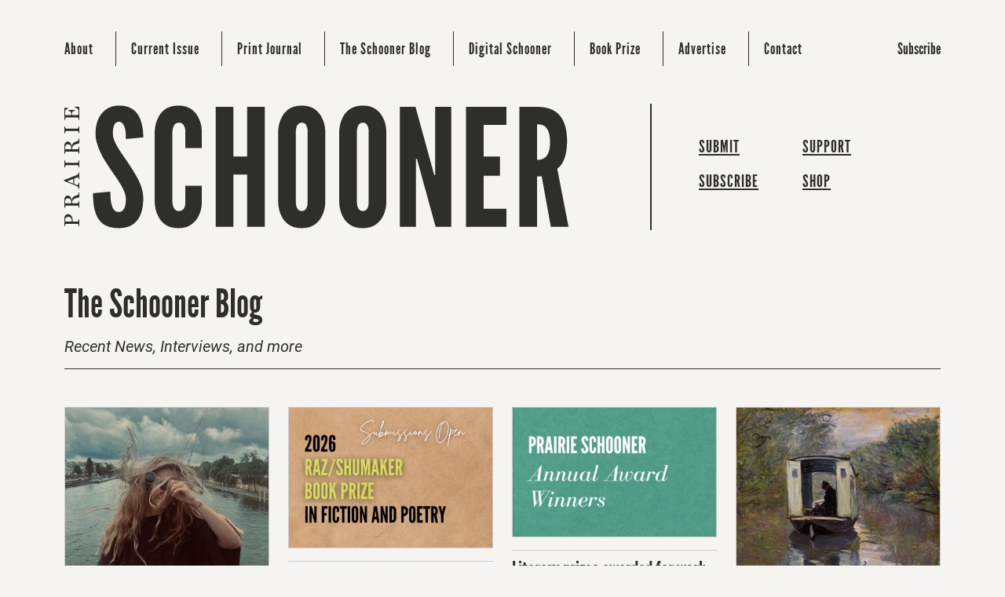

--- FILE ---
content_type: text/html; charset=UTF-8
request_url: https://prairieschooner.unl.edu/?q=submit
body_size: 13209
content:
<!doctype html>
<html lang="en-US" class="no-js">
<head>
<!-- Google Tag Manager -->
<script>(function(w,d,s,l,i){w[l]=w[l]||[];w[l].push({'gtm.start':
new Date().getTime(),event:'gtm.js'});var f=d.getElementsByTagName(s)[0],
j=d.createElement(s),dl=l!='dataLayer'?'&l='+l:'';j.async=true;j.src=
'https://www.googletagmanager.com/gtm.js?id='+i+dl;f.parentNode.insertBefore(j,f);
})(window,document,'script','dataLayer','GTM-T2QZPM89');</script>
<!-- End Google Tag Manager -->
<script>//Detect JS
(function(H){H.className=H.className.replace(/\bno-js\b/,'js')})(document.documentElement)</script>
<meta charset="UTF-8" />
<meta name="viewport" content="width=device-width, initial-scale=1">
<meta name="theme-color" content="#2D63B9">
<meta name='robots' content='index, follow, max-image-preview:large, max-snippet:-1, max-video-preview:-1' />

	<!-- This site is optimized with the Yoast SEO plugin v26.8 - https://yoast.com/product/yoast-seo-wordpress/ -->
	<title>Prairie Schooner</title>
	<meta name="description" content="Prairie Schooner is a quarterly literary journal publishing the best fiction, poetry, essays, and reviews today by beginning, mid-career, and established writers." />
	<link rel="canonical" href="https://prairieschooner.unl.edu/" />
	<meta property="og:locale" content="en_US" />
	<meta property="og:type" content="website" />
	<meta property="og:title" content="Prairie Schooner" />
	<meta property="og:description" content="Prairie Schooner is a quarterly literary journal publishing the best fiction, poetry, essays, and reviews today by beginning, mid-career, and established writers." />
	<meta property="og:url" content="https://prairieschooner.unl.edu/" />
	<meta property="og:site_name" content="Prairie Schooner" />
	<meta property="article:publisher" content="https://www.facebook.com/PrairieSchooner/" />
	<meta property="article:modified_time" content="2025-12-15T18:36:26+00:00" />
	<meta property="og:image" content="https://prairieschooner.unl.edu/wp-content/uploads/2023/02/pSchooner_logo_profile_border.png" />
	<meta property="og:image:width" content="400" />
	<meta property="og:image:height" content="400" />
	<meta property="og:image:type" content="image/png" />
	<meta name="twitter:card" content="summary_large_image" />
	<meta name="twitter:image" content="https://prairieschooner.unl.edu/wp-content/uploads/2023/02/pSchooner_logo_profile_border.png" />
	<meta name="twitter:site" content="@TheSchooner" />
	<script type="application/ld+json" class="yoast-schema-graph">{"@context":"https://schema.org","@graph":[{"@type":"WebPage","@id":"https://prairieschooner.unl.edu/","url":"https://prairieschooner.unl.edu/","name":"Prairie Schooner","isPartOf":{"@id":"https://prairieschooner.unl.edu/#website"},"about":{"@id":"https://prairieschooner.unl.edu/#organization"},"datePublished":"2023-02-23T18:36:57+00:00","dateModified":"2025-12-15T18:36:26+00:00","description":"Prairie Schooner is a quarterly literary journal publishing the best fiction, poetry, essays, and reviews today by beginning, mid-career, and established writers.","breadcrumb":{"@id":"https://prairieschooner.unl.edu/#breadcrumb"},"inLanguage":"en-US","potentialAction":[{"@type":"ReadAction","target":["https://prairieschooner.unl.edu/"]}]},{"@type":"BreadcrumbList","@id":"https://prairieschooner.unl.edu/#breadcrumb","itemListElement":[{"@type":"ListItem","position":1,"name":"Homepage"}]},{"@type":"WebSite","@id":"https://prairieschooner.unl.edu/#website","url":"https://prairieschooner.unl.edu/","name":"Prairie Schooner","description":"Stories, Poems, Essays, and Reviews since 1926","publisher":{"@id":"https://prairieschooner.unl.edu/#organization"},"alternateName":"The Schooner","potentialAction":[{"@type":"SearchAction","target":{"@type":"EntryPoint","urlTemplate":"https://prairieschooner.unl.edu/?s={search_term_string}"},"query-input":{"@type":"PropertyValueSpecification","valueRequired":true,"valueName":"search_term_string"}}],"inLanguage":"en-US"},{"@type":"Organization","@id":"https://prairieschooner.unl.edu/#organization","name":"Prairie Schooner","alternateName":"The Schooner","url":"https://prairieschooner.unl.edu/","logo":{"@type":"ImageObject","inLanguage":"en-US","@id":"https://prairieschooner.unl.edu/#/schema/logo/image/","url":"https://prairieschooner.unl.edu/wp-content/uploads/2023/02/pSchooner_logo_profile_border.png","contentUrl":"https://prairieschooner.unl.edu/wp-content/uploads/2023/02/pSchooner_logo_profile_border.png","width":400,"height":400,"caption":"Prairie Schooner"},"image":{"@id":"https://prairieschooner.unl.edu/#/schema/logo/image/"},"sameAs":["https://www.facebook.com/PrairieSchooner/","https://x.com/TheSchooner","https://www.instagram.com/prairie_schooner/?hl=en","https://bsky.app/profile/prairie-schooner.bsky.social"]}]}</script>
	<!-- / Yoast SEO plugin. -->


<link rel='dns-prefetch' href='//www.googletagmanager.com' />
<link rel="alternate" title="oEmbed (JSON)" type="application/json+oembed" href="https://prairieschooner.unl.edu/wp-json/oembed/1.0/embed?url=https%3A%2F%2Fprairieschooner.unl.edu%2F" />
<link rel="alternate" title="oEmbed (XML)" type="text/xml+oembed" href="https://prairieschooner.unl.edu/wp-json/oembed/1.0/embed?url=https%3A%2F%2Fprairieschooner.unl.edu%2F&#038;format=xml" />
<style id='wp-img-auto-sizes-contain-inline-css' type='text/css'>
img:is([sizes=auto i],[sizes^="auto," i]){contain-intrinsic-size:3000px 1500px}
/*# sourceURL=wp-img-auto-sizes-contain-inline-css */
</style>
<link rel='stylesheet' id='jjm_styles-css' href='https://prairieschooner.unl.edu/wp-content/themes/schooner-2025/style.min.css?ver=1.1' type='text/css' media='all' />
<script type="text/javascript" src="https://prairieschooner.unl.edu/wp-includes/js/jquery/jquery.min.js?ver=3.7.1" id="jquery-core-js"></script>
<script type="text/javascript" src="https://prairieschooner.unl.edu/wp-includes/js/jquery/jquery-migrate.min.js?ver=3.4.1" id="jquery-migrate-js"></script>

<!-- Google tag (gtag.js) snippet added by Site Kit -->
<!-- Google Analytics snippet added by Site Kit -->
<script type="text/javascript" src="https://www.googletagmanager.com/gtag/js?id=GT-NNQ7PGL7" id="google_gtagjs-js" async></script>
<script type="text/javascript" id="google_gtagjs-js-after">
/* <![CDATA[ */
window.dataLayer = window.dataLayer || [];function gtag(){dataLayer.push(arguments);}
gtag("set","linker",{"domains":["prairieschooner.unl.edu"]});
gtag("js", new Date());
gtag("set", "developer_id.dZTNiMT", true);
gtag("config", "GT-NNQ7PGL7");
 window._googlesitekit = window._googlesitekit || {}; window._googlesitekit.throttledEvents = []; window._googlesitekit.gtagEvent = (name, data) => { var key = JSON.stringify( { name, data } ); if ( !! window._googlesitekit.throttledEvents[ key ] ) { return; } window._googlesitekit.throttledEvents[ key ] = true; setTimeout( () => { delete window._googlesitekit.throttledEvents[ key ]; }, 5 ); gtag( "event", name, { ...data, event_source: "site-kit" } ); }; 
//# sourceURL=google_gtagjs-js-after
/* ]]> */
</script>
<link rel="https://api.w.org/" href="https://prairieschooner.unl.edu/wp-json/" /><link rel="alternate" title="JSON" type="application/json" href="https://prairieschooner.unl.edu/wp-json/wp/v2/pages/11362" /><link rel='shortlink' href='https://prairieschooner.unl.edu/' />
<meta name="generator" content="Site Kit by Google 1.170.0" /><meta name="google-site-verification" content="SDa2cwY8xk7CDmc1xlIPszwbnysJkBRPxWzxI1drxqU"><link rel="icon" href="https://prairieschooner.unl.edu/wp-content/uploads/2023/03/ps.png" sizes="32x32" />
<link rel="icon" href="https://prairieschooner.unl.edu/wp-content/uploads/2023/03/ps.png" sizes="192x192" />
<link rel="apple-touch-icon" href="https://prairieschooner.unl.edu/wp-content/uploads/2023/03/ps.png" />
<meta name="msapplication-TileImage" content="https://prairieschooner.unl.edu/wp-content/uploads/2023/03/ps.png" />
		<style type="text/css" id="wp-custom-css">
			.ps-store-menu .button {
	margin:0;
}		</style>
		<meta name="google-site-verification" content="2ddnp1jMHXEFq12BCq_FEIq1rnBDHxpD7hY-1iPO7i4" />
<style id='acf-current-issue-plus-style-inline-css' type='text/css'>
/*--------------------------------------------------------------
Featured Issue w/ Cover
--------------------------------------------------------------*/
.feature-issue-cover {
  margin-bottom: 4rem;
}

@media (min-width: 768px) {
  .feature-issue-cover {
    margin-bottom: 4rem;
  }
}

.feature-issue-cover .feature-image {
  display: -webkit-box;
  display: -ms-flexbox;
  display: flex;
  -webkit-box-orient: vertical;
  -webkit-box-direction: normal;
      -ms-flex-direction: column;
          flex-direction: column;
  -ms-flex-wrap: wrap;
      flex-wrap: wrap;
}

.feature-issue-cover .feature-image > a {
  display: contents;
}

.feature-issue-cover .feature-image img {
  display: block;
  margin: 0 auto 1rem;
  width: 100%;
}

@media (min-width: 1200px) {
  .feature-issue-cover .feature-image {
    padding-right: 4rem;
  }
  .feature-issue-cover .feature-image img {
    width: 100%;
    margin: 0;
  }
}

@media (min-width: 1200px) {
  .feature-issue-cover--cta .button.btn-underline {
    margin-bottom: 0;
    margin-bottom: -6px;
  }
}

.feature-issue-cover .feature-content {
  display: -webkit-box;
  display: -ms-flexbox;
  display: flex;
  -webkit-box-orient: vertical;
  -webkit-box-direction: normal;
      -ms-flex-direction: column;
          flex-direction: column;
  -ms-flex-wrap: wrap;
      flex-wrap: wrap;
  -webkit-box-pack: justify;
      -ms-flex-pack: justify;
          justify-content: space-between;
}
/*.feature-issue-cover .feature-content.no-recents {
  -webkit-box-pack: center;
      -ms-flex-pack: center;
          justify-content: center;
}*/
.feature-issue-cover .feature-content--inner {
  position: relative;
  background-color: #fff;
  overflow: hidden;
  padding: 1rem 3rem;
  margin-bottom: 2rem;
}

.feature-issue-cover .feature-content--inner p {
  font-size: 0.85em;
}

.feature-issue-cover .feature-content h1 {
  text-align: center;
  background-color: #2E2E2B;
  color: white;
  width: -webkit-fit-content;
  width: -moz-fit-content;
  width: fit-content;
  padding: 0.75rem 1.25rem 0.75rem 1rem;
  margin: 0;
  letter-spacing: 1px;
  font-size: 1.1em;
  position: absolute;
  top: 0;
  left: 0;
  border-radius: 0 0 10px;
}

.feature-issue-cover .feature-content h2 {
  font-size: 1.2em;
  margin: 5rem 0 1.5rem;
  display: -webkit-box;
  display: -ms-flexbox;
  display: flex;
  -webkit-box-orient: horizontal;
  -webkit-box-direction: normal;
      -ms-flex-direction: row;
          flex-direction: row;
  -ms-flex-wrap: wrap;
      flex-wrap: wrap;
  -webkit-box-pack: justify;
      -ms-flex-pack: justify;
          justify-content: space-between;
  border-bottom: 1px solid #2E2E2B;
}

.feature-issue-cover .feature-content h2 .season {
  padding-right: 0.5rem;
}

.feature-issue-cover .feature-content h2 .volume {
  padding-left: 0.5rem;
}

.feature-issue-cover .feature-content--recent-issues {
  padding: 0;
}

.feature-issue-cover .feature-content--recent-issues h3 {
  font-size: 1.1em;
  letter-spacing: 1px;
  text-decoration: underline;
  margin-bottom: 1rem;
}

.feature-issue-cover .feature-content--recent-issues h4 {
  color: #2E2E2B;
  font-family: "Roboto", Helvetica, Arial, sans-serif;
  letter-spacing: normal;
  font-size: 0.9em;
  margin-top: 0.5rem;
  margin-bottom: 0.3rem;
}

.feature-issue-cover .feature-content--recent-issues a {
  -webkit-text-decoration-color: transparent;
          text-decoration-color: transparent;
}

.feature-issue-cover .feature-content--recent-issues a:hover {
  -webkit-text-decoration-color: #E04F3A;
          text-decoration-color: #E04F3A;
}

.feature-issue-cover .feature-content--recent-issues---wrapper {
  display: -webkit-box;
  display: -ms-flexbox;
  display: flex;
  -webkit-box-orient: horizontal;
  -webkit-box-direction: normal;
      -ms-flex-direction: row;
          flex-direction: row;
  -ms-flex-wrap: wrap;
      flex-wrap: wrap;
  gap: 2%;
}

.feature-issue-cover .feature-content--recent-issues---wrapper figure {
  -webkit-box-flex: 0;
      -ms-flex: 0 0 49%;
          flex: 0 0 49%;
  margin: 0;
}

@media (min-width: 768px) {
  .feature-issue-cover .feature-content--recent-issues---wrapper figure {
    -webkit-box-flex: 0;
        -ms-flex: 0 0 23.5%;
            flex: 0 0 23.5%;
  }
}
/*# sourceURL=https://prairieschooner.unl.edu/wp-content/plugins/schooner-plugin-2025/lib/blocks/current-issue-plus/style.css */
</style>
<style id='global-styles-inline-css' type='text/css'>
:root{--wp--preset--aspect-ratio--square: 1;--wp--preset--aspect-ratio--4-3: 4/3;--wp--preset--aspect-ratio--3-4: 3/4;--wp--preset--aspect-ratio--3-2: 3/2;--wp--preset--aspect-ratio--2-3: 2/3;--wp--preset--aspect-ratio--16-9: 16/9;--wp--preset--aspect-ratio--9-16: 9/16;--wp--preset--color--black: #000000;--wp--preset--color--cyan-bluish-gray: #abb8c3;--wp--preset--color--white: #ffffff;--wp--preset--color--pale-pink: #f78da7;--wp--preset--color--vivid-red: #cf2e2e;--wp--preset--color--luminous-vivid-orange: #ff6900;--wp--preset--color--luminous-vivid-amber: #fcb900;--wp--preset--color--light-green-cyan: #7bdcb5;--wp--preset--color--vivid-green-cyan: #00d084;--wp--preset--color--pale-cyan-blue: #8ed1fc;--wp--preset--color--vivid-cyan-blue: #0693e3;--wp--preset--color--vivid-purple: #9b51e0;--wp--preset--color--primary: #2D63B9;--wp--preset--color--secondary: #E04F3A;--wp--preset--color--text: #2E2E2B;--wp--preset--color--stroke: #ccc;--wp--preset--gradient--vivid-cyan-blue-to-vivid-purple: linear-gradient(135deg,rgb(6,147,227) 0%,rgb(155,81,224) 100%);--wp--preset--gradient--light-green-cyan-to-vivid-green-cyan: linear-gradient(135deg,rgb(122,220,180) 0%,rgb(0,208,130) 100%);--wp--preset--gradient--luminous-vivid-amber-to-luminous-vivid-orange: linear-gradient(135deg,rgb(252,185,0) 0%,rgb(255,105,0) 100%);--wp--preset--gradient--luminous-vivid-orange-to-vivid-red: linear-gradient(135deg,rgb(255,105,0) 0%,rgb(207,46,46) 100%);--wp--preset--gradient--very-light-gray-to-cyan-bluish-gray: linear-gradient(135deg,rgb(238,238,238) 0%,rgb(169,184,195) 100%);--wp--preset--gradient--cool-to-warm-spectrum: linear-gradient(135deg,rgb(74,234,220) 0%,rgb(151,120,209) 20%,rgb(207,42,186) 40%,rgb(238,44,130) 60%,rgb(251,105,98) 80%,rgb(254,248,76) 100%);--wp--preset--gradient--blush-light-purple: linear-gradient(135deg,rgb(255,206,236) 0%,rgb(152,150,240) 100%);--wp--preset--gradient--blush-bordeaux: linear-gradient(135deg,rgb(254,205,165) 0%,rgb(254,45,45) 50%,rgb(107,0,62) 100%);--wp--preset--gradient--luminous-dusk: linear-gradient(135deg,rgb(255,203,112) 0%,rgb(199,81,192) 50%,rgb(65,88,208) 100%);--wp--preset--gradient--pale-ocean: linear-gradient(135deg,rgb(255,245,203) 0%,rgb(182,227,212) 50%,rgb(51,167,181) 100%);--wp--preset--gradient--electric-grass: linear-gradient(135deg,rgb(202,248,128) 0%,rgb(113,206,126) 100%);--wp--preset--gradient--midnight: linear-gradient(135deg,rgb(2,3,129) 0%,rgb(40,116,252) 100%);--wp--preset--font-size--small: 0.9em;--wp--preset--font-size--medium: 20px;--wp--preset--font-size--large: 2em;--wp--preset--font-size--x-large: 42px;--wp--preset--font-size--normal: default;--wp--preset--font-size--xlarge: 3em;--wp--preset--font-family--body-font: Roboto, Helvetica, Arial, sans-serif;--wp--preset--font-family--header-font: league_gothicregular, Helvetica, Arial, sans-serif;--wp--preset--spacing--20: 0.44rem;--wp--preset--spacing--30: 0.67rem;--wp--preset--spacing--40: 1rem;--wp--preset--spacing--50: 1.5rem;--wp--preset--spacing--60: 2.25rem;--wp--preset--spacing--70: 3.38rem;--wp--preset--spacing--80: 5.06rem;--wp--preset--shadow--natural: 6px 6px 9px rgba(0, 0, 0, 0.2);--wp--preset--shadow--deep: 12px 12px 50px rgba(0, 0, 0, 0.4);--wp--preset--shadow--sharp: 6px 6px 0px rgba(0, 0, 0, 0.2);--wp--preset--shadow--outlined: 6px 6px 0px -3px rgb(255, 255, 255), 6px 6px rgb(0, 0, 0);--wp--preset--shadow--crisp: 6px 6px 0px rgb(0, 0, 0);}:where(body) { margin: 0; }.wp-site-blocks > .alignleft { float: left; margin-right: 2em; }.wp-site-blocks > .alignright { float: right; margin-left: 2em; }.wp-site-blocks > .aligncenter { justify-content: center; margin-left: auto; margin-right: auto; }:where(.wp-site-blocks) > * { margin-block-start: 24px; margin-block-end: 0; }:where(.wp-site-blocks) > :first-child { margin-block-start: 0; }:where(.wp-site-blocks) > :last-child { margin-block-end: 0; }:root { --wp--style--block-gap: 24px; }:root :where(.is-layout-flow) > :first-child{margin-block-start: 0;}:root :where(.is-layout-flow) > :last-child{margin-block-end: 0;}:root :where(.is-layout-flow) > *{margin-block-start: 24px;margin-block-end: 0;}:root :where(.is-layout-constrained) > :first-child{margin-block-start: 0;}:root :where(.is-layout-constrained) > :last-child{margin-block-end: 0;}:root :where(.is-layout-constrained) > *{margin-block-start: 24px;margin-block-end: 0;}:root :where(.is-layout-flex){gap: 24px;}:root :where(.is-layout-grid){gap: 24px;}.is-layout-flow > .alignleft{float: left;margin-inline-start: 0;margin-inline-end: 2em;}.is-layout-flow > .alignright{float: right;margin-inline-start: 2em;margin-inline-end: 0;}.is-layout-flow > .aligncenter{margin-left: auto !important;margin-right: auto !important;}.is-layout-constrained > .alignleft{float: left;margin-inline-start: 0;margin-inline-end: 2em;}.is-layout-constrained > .alignright{float: right;margin-inline-start: 2em;margin-inline-end: 0;}.is-layout-constrained > .aligncenter{margin-left: auto !important;margin-right: auto !important;}.is-layout-constrained > :where(:not(.alignleft):not(.alignright):not(.alignfull)){margin-left: auto !important;margin-right: auto !important;}body .is-layout-flex{display: flex;}.is-layout-flex{flex-wrap: wrap;align-items: center;}.is-layout-flex > :is(*, div){margin: 0;}body .is-layout-grid{display: grid;}.is-layout-grid > :is(*, div){margin: 0;}body{padding-top: 0px;padding-right: 0px;padding-bottom: 0px;padding-left: 0px;}a:where(:not(.wp-element-button)){text-decoration: underline;}:root :where(.wp-element-button, .wp-block-button__link){background-color: #32373c;border-width: 0;color: #fff;font-family: inherit;font-size: inherit;font-style: inherit;font-weight: inherit;letter-spacing: inherit;line-height: inherit;padding-top: calc(0.667em + 2px);padding-right: calc(1.333em + 2px);padding-bottom: calc(0.667em + 2px);padding-left: calc(1.333em + 2px);text-decoration: none;text-transform: inherit;}.has-black-color{color: var(--wp--preset--color--black) !important;}.has-cyan-bluish-gray-color{color: var(--wp--preset--color--cyan-bluish-gray) !important;}.has-white-color{color: var(--wp--preset--color--white) !important;}.has-pale-pink-color{color: var(--wp--preset--color--pale-pink) !important;}.has-vivid-red-color{color: var(--wp--preset--color--vivid-red) !important;}.has-luminous-vivid-orange-color{color: var(--wp--preset--color--luminous-vivid-orange) !important;}.has-luminous-vivid-amber-color{color: var(--wp--preset--color--luminous-vivid-amber) !important;}.has-light-green-cyan-color{color: var(--wp--preset--color--light-green-cyan) !important;}.has-vivid-green-cyan-color{color: var(--wp--preset--color--vivid-green-cyan) !important;}.has-pale-cyan-blue-color{color: var(--wp--preset--color--pale-cyan-blue) !important;}.has-vivid-cyan-blue-color{color: var(--wp--preset--color--vivid-cyan-blue) !important;}.has-vivid-purple-color{color: var(--wp--preset--color--vivid-purple) !important;}.has-primary-color{color: var(--wp--preset--color--primary) !important;}.has-secondary-color{color: var(--wp--preset--color--secondary) !important;}.has-text-color{color: var(--wp--preset--color--text) !important;}.has-stroke-color{color: var(--wp--preset--color--stroke) !important;}.has-black-background-color{background-color: var(--wp--preset--color--black) !important;}.has-cyan-bluish-gray-background-color{background-color: var(--wp--preset--color--cyan-bluish-gray) !important;}.has-white-background-color{background-color: var(--wp--preset--color--white) !important;}.has-pale-pink-background-color{background-color: var(--wp--preset--color--pale-pink) !important;}.has-vivid-red-background-color{background-color: var(--wp--preset--color--vivid-red) !important;}.has-luminous-vivid-orange-background-color{background-color: var(--wp--preset--color--luminous-vivid-orange) !important;}.has-luminous-vivid-amber-background-color{background-color: var(--wp--preset--color--luminous-vivid-amber) !important;}.has-light-green-cyan-background-color{background-color: var(--wp--preset--color--light-green-cyan) !important;}.has-vivid-green-cyan-background-color{background-color: var(--wp--preset--color--vivid-green-cyan) !important;}.has-pale-cyan-blue-background-color{background-color: var(--wp--preset--color--pale-cyan-blue) !important;}.has-vivid-cyan-blue-background-color{background-color: var(--wp--preset--color--vivid-cyan-blue) !important;}.has-vivid-purple-background-color{background-color: var(--wp--preset--color--vivid-purple) !important;}.has-primary-background-color{background-color: var(--wp--preset--color--primary) !important;}.has-secondary-background-color{background-color: var(--wp--preset--color--secondary) !important;}.has-text-background-color{background-color: var(--wp--preset--color--text) !important;}.has-stroke-background-color{background-color: var(--wp--preset--color--stroke) !important;}.has-black-border-color{border-color: var(--wp--preset--color--black) !important;}.has-cyan-bluish-gray-border-color{border-color: var(--wp--preset--color--cyan-bluish-gray) !important;}.has-white-border-color{border-color: var(--wp--preset--color--white) !important;}.has-pale-pink-border-color{border-color: var(--wp--preset--color--pale-pink) !important;}.has-vivid-red-border-color{border-color: var(--wp--preset--color--vivid-red) !important;}.has-luminous-vivid-orange-border-color{border-color: var(--wp--preset--color--luminous-vivid-orange) !important;}.has-luminous-vivid-amber-border-color{border-color: var(--wp--preset--color--luminous-vivid-amber) !important;}.has-light-green-cyan-border-color{border-color: var(--wp--preset--color--light-green-cyan) !important;}.has-vivid-green-cyan-border-color{border-color: var(--wp--preset--color--vivid-green-cyan) !important;}.has-pale-cyan-blue-border-color{border-color: var(--wp--preset--color--pale-cyan-blue) !important;}.has-vivid-cyan-blue-border-color{border-color: var(--wp--preset--color--vivid-cyan-blue) !important;}.has-vivid-purple-border-color{border-color: var(--wp--preset--color--vivid-purple) !important;}.has-primary-border-color{border-color: var(--wp--preset--color--primary) !important;}.has-secondary-border-color{border-color: var(--wp--preset--color--secondary) !important;}.has-text-border-color{border-color: var(--wp--preset--color--text) !important;}.has-stroke-border-color{border-color: var(--wp--preset--color--stroke) !important;}.has-vivid-cyan-blue-to-vivid-purple-gradient-background{background: var(--wp--preset--gradient--vivid-cyan-blue-to-vivid-purple) !important;}.has-light-green-cyan-to-vivid-green-cyan-gradient-background{background: var(--wp--preset--gradient--light-green-cyan-to-vivid-green-cyan) !important;}.has-luminous-vivid-amber-to-luminous-vivid-orange-gradient-background{background: var(--wp--preset--gradient--luminous-vivid-amber-to-luminous-vivid-orange) !important;}.has-luminous-vivid-orange-to-vivid-red-gradient-background{background: var(--wp--preset--gradient--luminous-vivid-orange-to-vivid-red) !important;}.has-very-light-gray-to-cyan-bluish-gray-gradient-background{background: var(--wp--preset--gradient--very-light-gray-to-cyan-bluish-gray) !important;}.has-cool-to-warm-spectrum-gradient-background{background: var(--wp--preset--gradient--cool-to-warm-spectrum) !important;}.has-blush-light-purple-gradient-background{background: var(--wp--preset--gradient--blush-light-purple) !important;}.has-blush-bordeaux-gradient-background{background: var(--wp--preset--gradient--blush-bordeaux) !important;}.has-luminous-dusk-gradient-background{background: var(--wp--preset--gradient--luminous-dusk) !important;}.has-pale-ocean-gradient-background{background: var(--wp--preset--gradient--pale-ocean) !important;}.has-electric-grass-gradient-background{background: var(--wp--preset--gradient--electric-grass) !important;}.has-midnight-gradient-background{background: var(--wp--preset--gradient--midnight) !important;}.has-small-font-size{font-size: var(--wp--preset--font-size--small) !important;}.has-medium-font-size{font-size: var(--wp--preset--font-size--medium) !important;}.has-large-font-size{font-size: var(--wp--preset--font-size--large) !important;}.has-x-large-font-size{font-size: var(--wp--preset--font-size--x-large) !important;}.has-normal-font-size{font-size: var(--wp--preset--font-size--normal) !important;}.has-xlarge-font-size{font-size: var(--wp--preset--font-size--xlarge) !important;}.has-body-font-font-family{font-family: var(--wp--preset--font-family--body-font) !important;}.has-header-font-font-family{font-family: var(--wp--preset--font-family--header-font) !important;}
/*# sourceURL=global-styles-inline-css */
</style>
</head>
<script src="//rum-static.pingdom.net/pa-6792a1079bf3730012000447.js" async></script>
<body class="home wp-singular page-template-default page page-id-11362 wp-theme-schooner-2025" id="top-of-page">
<!-- Google Tag Manager (noscript) -->
<noscript><iframe src="https://www.googletagmanager.com/ns.html?id=GTM-T2QZPM89"
height="0" width="0" style="display:none;visibility:hidden"></iframe></noscript>
<!-- End Google Tag Manager (noscript) -->

<div class="jjm-skiplink-wrapper">
    <a href="#mainContent" class="jjm-skiplink button">Skip to main content</a>
</div>

<header class="primary container">

  <div class="row">

    <nav class="primary col-12" aria-label="Main">

      <button class="menu-button" aria-expanded="false" aria-controls="mobile-menu">

        <div id="hamburger" class="ps-menu-icon">

            <svg width="50" height="50" viewBox="0 0 100 100">
                <path class="line line1" d="M 0,29.000046 H 80.000231 C 80.000231,29.000046 94.498839,28.817352 94.532987,66.711331 94.543142,77.980673 90.966081,81.670246 85.259173,81.668997 79.552261,81.667751 75.000211,74.999942 75.000211,74.999942 L 25.000021,25.000058" />
                <path class="line line2" d="M 0,50 H 80" />
                <path class="line line3" d="M 0,70.999954 H 80.000231 C 80.000231,70.999954 94.498839,71.182648 94.532987,33.288669 94.543142,22.019327 90.966081,18.329754 85.259173,18.331003 79.552261,18.332249 75.000211,25.000058 75.000211,25.000058 L 25.000021,74.999942" />
            </svg>

        </div>

        <span>Menu</span>

      </button>


      <ul id="mobile-menu"  class="mobile-nav">

        <li><button class="menu-button" aria-expanded="false" aria-controls="mobile-menu">

        <div id="hamburger-mobile" class="ps-menu-icon">

            <svg width="50" height="50" viewBox="0 0 100 100">
                <path class="line line1" d="M 0,29.000046 H 80.000231 C 80.000231,29.000046 94.498839,28.817352 94.532987,66.711331 94.543142,77.980673 90.966081,81.670246 85.259173,81.668997 79.552261,81.667751 75.000211,74.999942 75.000211,74.999942 L 25.000021,25.000058" />
                <path class="line line2" d="M 0,50 H 80" />
                <path class="line line3" d="M 0,70.999954 H 80.000231 C 80.000231,70.999954 94.498839,71.182648 94.532987,33.288669 94.543142,22.019327 90.966081,18.329754 85.259173,18.331003 79.552261,18.332249 75.000211,25.000058 75.000211,25.000058 L 25.000021,74.999942" />
            </svg>

        </div>

        <span>Menu</span>

      </button></li>

      <li class="menu-item menu-item-type-post_type menu-item-object-page menu-item-11366"><a href="https://prairieschooner.unl.edu/about-prairie-schooner/">About</a></li>
<li class="menu-item menu-item-type-custom menu-item-object-custom menu-item-11371"><a href="https://prairieschooner.unl.edu/print-archives?latest">Current Issue</a></li>
<li class="menu-item menu-item-type-post_type_archive menu-item-object-ps_issues menu-item-11367"><a href="https://prairieschooner.unl.edu/print-archives/">Print Journal</a></li>
<li class="menu-item menu-item-type-taxonomy menu-item-object-category menu-item-14718"><a href="https://prairieschooner.unl.edu/digital-schooner/category/blog/">The Schooner Blog</a></li>
<li class="menu-item menu-item-type-post_type menu-item-object-page menu-item-11368"><a href="https://prairieschooner.unl.edu/digital-schooner/">Digital Schooner</a></li>
<li class="menu-item menu-item-type-post_type menu-item-object-page menu-item-19834"><a href="https://prairieschooner.unl.edu/book-prize-guidelines/">Book Prize</a></li>
<li class="menu-item menu-item-type-post_type menu-item-object-page menu-item-12309"><a href="https://prairieschooner.unl.edu/advertising-rates/">Advertise</a></li>
<li class="menu-item menu-item-type-post_type menu-item-object-page menu-item-12310"><a href="https://prairieschooner.unl.edu/contact/">Contact</a></li>
<li class="menu-item menu-item-type-post_type menu-item-object-page menu-item-11372"><a href="https://prairieschooner.unl.edu/submit/">Submit</a></li>
<li class="menu-item menu-item-type-post_type menu-item-object-page menu-item-19597"><a href="https://prairieschooner.unl.edu/subscribe/">Subscribe</a></li>
<li class="menu-item menu-item-type-post_type menu-item-object-page menu-item-11374"><a href="https://prairieschooner.unl.edu/show-your-support/">Support</a></li>
<li class="menu-item menu-item-type-custom menu-item-object-custom menu-item-19716"><a href="https://marketplace.unl.edu/prairieschooner/">Shop</a></li>

      </ul>
      
      <ul id="menu" class="primary-nav">

        <li class="menu-item menu-item-type-post_type menu-item-object-page menu-item-11366"><a href="https://prairieschooner.unl.edu/about-prairie-schooner/">About</a></li>
<li class="menu-item menu-item-type-custom menu-item-object-custom menu-item-11371"><a href="https://prairieschooner.unl.edu/print-archives?latest">Current Issue</a></li>
<li class="menu-item menu-item-type-post_type_archive menu-item-object-ps_issues menu-item-11367"><a href="https://prairieschooner.unl.edu/print-archives/">Print Journal</a></li>
<li class="menu-item menu-item-type-taxonomy menu-item-object-category menu-item-14718"><a href="https://prairieschooner.unl.edu/digital-schooner/category/blog/">The Schooner Blog</a></li>
<li class="menu-item menu-item-type-post_type menu-item-object-page menu-item-11368"><a href="https://prairieschooner.unl.edu/digital-schooner/">Digital Schooner</a></li>
<li class="menu-item menu-item-type-post_type menu-item-object-page menu-item-19834"><a href="https://prairieschooner.unl.edu/book-prize-guidelines/">Book Prize</a></li>
<li class="menu-item menu-item-type-post_type menu-item-object-page menu-item-12309"><a href="https://prairieschooner.unl.edu/advertising-rates/">Advertise</a></li>
<li class="menu-item menu-item-type-post_type menu-item-object-page menu-item-12310"><a href="https://prairieschooner.unl.edu/contact/">Contact</a></li>

      </ul>

      
        <ul class="ps-store-menu"><li><a href="https://prairieschooner.unl.edu/subscribe/" class="button">Subscribe</a></li></ul>

            
  
    </nav>

    
<div class="site-logo col-12 col-md-12 col-lg-8">

    <a href="https://prairieschooner.unl.edu" rel="home" class="home-link">

        <svg alt="The Prairie Schooner Logo" class="schooner-logo scale desktop-logo" version="1.1" id="Layer_1" xmlns="http://www.w3.org/2000/svg" xmlns:xlink="http://www.w3.org/1999/xlink" x="0px" y="0px" viewBox="0 0 1122.16 279.54">

                        <style>
                            .prairie-logo-part {
                                fill: #2E2E2B;
                            }
                            .schooner-logo-part {
                                fill: #2E2E2B;
                            }
                            .schooner-logo:hover .prairie-logo-part {
                                fill:#E04F3A;
                            }
                            .schooner-logo:hover .schooner-logo-part {
                                fill:#2E2E2B;
                            }
                        </style>
<g id="Layer_1_00000131330287971485415790000011549337348312203908_">
    <g>
        <path class="schooner-logo-part" d="M1049.24,124.3c5.41,0,12.63-0.72,18.4-5.78c5.78-5.05,10.47-14.8,10.47-33.56c0-18.77-4.69-28.87-10.47-33.93
            c-5.77-5.05-12.99-5.41-18.4-5.41V124.3z M1079.91,272.27l-20.21-111.88h-10.46v111.88h-38.98V7h38.98
            c46.56,0,66.41,26.35,66.41,76.51c0,26.35-6.86,50.17-21.66,60.27l24.9,128.48h-38.98V272.27z M892.55,7h89.15v40.06h-50.17v69.66
            h36.09v42.59h-36.09v72.91h50.17v40.06h-89.15V7z M787.85,134.04l-3.25-12.27h-2.17v150.5H746.7V7h34.65l37.9,138.23l3.25,12.27
            h2.16V7h35.73v265.27h-34.65L787.85,134.04z M678.09,61.5c0-7.22-1.44-12.27-5.05-16.6c-1.8-1.81-4.69-2.89-7.94-2.89
            c-6.86,0-10.11,5.05-11.55,9.74c-1.08,2.89-1.44,6.14-1.44,9.75v156.28c0,7.58,1.81,12.63,5.41,16.6c1.8,1.81,4.33,2.89,7.58,2.89
            c6.86,0,10.11-4.33,11.55-9.75c1.08-2.53,1.44-5.78,1.44-9.75V61.5z M717.07,217.77c-0.36,10.83-2.53,20.57-6.5,28.87
            c-3.25,7.22-8.3,14.08-15.52,19.49c-7.22,5.77-16.96,9.02-29.96,9.02s-23.1-3.25-30.32-9.02c-7.22-5.41-11.91-12.27-15.16-19.49
            c-3.97-8.3-6.14-18.04-6.5-28.87V61.5c0.36-10.47,2.53-20.21,6.5-28.51c3.25-7.22,7.94-14.44,15.16-19.85s17.32-9.02,30.32-9.02
            s22.74,3.61,29.96,9.02s12.27,12.63,15.52,19.85c3.97,8.3,6.14,18.04,6.5,28.51V217.77z M543.42,61.5c0-7.22-1.44-12.27-5.05-16.6
            c-1.81-1.81-4.69-2.89-7.94-2.89c-6.86,0-10.11,5.05-11.55,9.74c-1.08,2.89-1.44,6.14-1.44,9.75v156.28
            c0,7.58,1.8,12.63,5.41,16.6c1.8,1.81,4.33,2.89,7.58,2.89c6.86,0,10.1-4.33,11.55-9.75c1.08-2.53,1.44-5.78,1.44-9.75V61.5z
             M582.4,217.77c-0.36,10.83-2.53,20.57-6.5,28.87c-3.25,7.22-8.3,14.08-15.52,19.49c-7.22,5.77-16.96,9.02-29.96,9.02
            c-12.99,0-23.1-3.25-30.32-9.02c-7.22-5.41-11.91-12.27-15.16-19.49c-3.97-8.3-6.13-18.04-6.49-28.87V61.5
            c0.36-10.47,2.53-20.21,6.49-28.51c3.25-7.22,7.94-14.44,15.16-19.85s17.32-9.02,30.32-9.02c12.99,0,22.74,3.61,29.96,9.02
            c7.22,5.41,12.27,12.63,15.52,19.85c3.97,8.3,6.14,18.04,6.5,28.51V217.77z M409.84,156.78h-30.32v115.49h-38.98V7h38.98v109.72
            h30.32V7h38.98v265.27h-38.98V156.78z M310.18,181.32v36.45c-0.36,10.83-2.53,20.57-6.49,28.87c-3.25,7.22-8.3,14.08-15.52,19.49
            c-7.22,5.77-16.96,9.02-29.95,9.02s-23.1-3.25-30.32-9.02c-7.22-5.41-11.91-12.27-15.16-19.49c-3.97-8.3-6.13-18.04-6.49-28.87
            V61.5c0.36-10.47,2.53-20.21,6.49-28.51c3.25-7.22,7.94-14.44,15.16-19.85s17.32-9.02,30.32-9.02c12.99,0,22.74,3.61,29.95,9.02
            c7.22,5.41,12.27,12.63,15.52,19.85c3.97,8.3,6.13,18.04,6.49,28.51v36.45h-36.45V61.5c0-7.22-1.81-12.27-5.78-16.6
            c-1.8-1.81-5.05-2.89-9.02-2.89c-6.86,0-10.1,5.05-11.91,9.74c-1.08,2.89-1.44,6.14-1.8,9.75v156.28
            c0.36,7.58,2.53,12.63,6.13,16.6c1.81,1.81,4.33,2.89,7.58,2.89c8.3,0,11.55-4.33,13.35-9.75c1.08-2.53,1.44-5.78,1.44-9.75
            v-36.45L310.18,181.32L310.18,181.32z M142.68,78.1c0-8.66-0.36-18.41-2.89-25.99c-2.53-7.22-6.5-12.27-12.63-12.27
            c-10.11,0.36-13.35,10.83-13.35,26.35c0,9.02,3.97,18.4,9.74,28.51c5.78,10.11,13.35,20.57,20.94,31.76
            c9.02,13.35,18.04,27.07,24.9,40.42c6.86,13.35,11.55,27.07,11.55,41.5c0,17.69-2.89,34.29-11.19,46.56s-21.66,20.21-42.95,20.21
            c-24.9,0-38.98-9.38-46.92-23.82c-7.94-14.43-9.75-33.56-9.75-53.41l38.26-3.61c0,11.19,0.36,22.37,3.25,30.68
            c2.53,8.66,6.86,14.44,15.16,14.44c11.55,0,15.88-12.27,15.88-29.23c0-8.66-4.33-18.77-10.11-29.23
            c-3.25-5.05-6.49-10.47-10.1-15.88c-7.58-10.83-15.88-23.1-24.54-36.45c-8.66-13.35-15.16-27.07-19.13-41.14
            c-2.16-6.86-3.25-14.08-3.25-21.29c0-14.44,3.25-29.96,11.55-41.87c8.3-11.55,20.93-19.85,39.34-20.21
            c23.46-0.36,37.17,9.38,44.75,23.46c7.58,14.44,9.75,32.12,9.75,46.92L142.68,78.1z"/>
        <path class="prairie-logo-part" d="M30.16,6.4v1.7c1.46,0.49,5.31,2.48,6.82,3.94c1.21,1.17,1.12,4.96,1.12,7.49c0,4.92-0.44,5.79-4.43,5.79h-9.98v-3.89
            c0-2.63,0.83-3.46,1.51-4.09c0.63-0.58,3.07-1.41,4.48-1.51v-1.8H16.1v1.8c1.27,0.14,3.51,0.78,4.24,1.51
            c0.58,0.58,1.51,1.36,1.51,4.09v3.89H8.56v-5.26c0-1.56,0.05-2.87,0.19-4.04c0.29-2.09,3.9-4.67,6.04-5.2v-1.8H6.76v26.81h1.6
            c0.05-0.88,0.44-2.92,0.83-3.85c0.49-1.22,1.31-1.51,2.38-1.51h23.9c1.07,0,1.95,0.34,2.39,1.51c0.24,0.63,0.48,2.97,0.53,3.85
            h1.6V7.03L30.16,6.4z M39.98,50.15h-1.6c-0.05,0.88-0.44,2.97-0.68,3.55c-0.49,1.12-1.26,1.51-2.33,1.51h-24.1
            c-1.07,0-1.95-0.29-2.33-1.51c-0.29-0.87-0.54-2.68-0.58-3.55h-1.6v15.28h1.6c0.05-0.88,0.49-2.68,0.83-3.55
            c0.49-1.21,1.26-1.51,2.33-1.51h24.1c1.07,0,1.9,0.34,2.33,1.51c0.24,0.63,0.39,2.68,0.44,3.55h1.6V50.15H39.98z M14.83,89.71
            c4.53,0,7.35,3.51,7.35,7.84v3.12H8.6v-4.24C8.59,92.73,10.39,89.71,14.83,89.71 M39.98,76.87h-1.6c-0.05,0.87-0.2,1.99-0.39,2.97
            c-0.19,0.92-0.39,2.29-2.77,3.06c-0.68,0.24-3.8,1.22-5.75,2c-3.89,1.55-5.5,5.2-6.18,8.12h-0.48c-1.46-5.26-3.16-9.29-8.47-9.29
            c-5.4,0-7.59,5.25-7.59,10.17v16.93h1.6c0.05-0.88,0.34-2.63,0.63-3.5c0.39-1.21,1.36-1.51,2.43-1.51h24.04
            c1.07,0,2,0.34,2.43,1.51c0.24,0.63,0.44,2.63,0.49,3.5h1.6V95.46h-1.6c-0.05,0.88-0.25,3.07-0.49,3.7
            c-0.44,1.17-1.36,1.51-2.43,1.51H24.06v-2.49c0-3.41,2.82-6.52,6.28-7.89c3.31-1.31,6.09-2.04,9.63-2.77V76.87H39.98z
             M39.98,125.48h-1.6c-0.05,0.88-0.44,2.97-0.68,3.55c-0.49,1.12-1.26,1.51-2.33,1.51h-24.1c-1.07,0-1.95-0.29-2.33-1.51
            c-0.29-0.88-0.54-2.68-0.58-3.55h-1.6v15.27h1.6c0.05-0.87,0.49-2.68,0.83-3.55c0.49-1.22,1.26-1.51,2.33-1.51h24.1
            c1.07,0,1.9,0.34,2.33,1.51c0.24,0.63,0.39,2.68,0.44,3.55h1.6v-15.27H39.98z M26.36,166.35v10.27l-13-5.11L26.36,166.35z
             M39.98,152.01h-1.6c-0.05,0.92-0.34,2.33-0.83,3.21c-0.68,1.17-1.41,1.8-2.38,2.19c-4.53,1.8-16.4,6.37-28.96,11.33v2.09
            c9.3,3.7,19.62,7.74,27.98,11.19c1.7,0.73,2.63,1.61,3.31,2.77c0.49,0.87,0.83,2.48,0.88,3.41h1.6v-13.87h-1.6
            c-0.1,1.7-0.58,5.5-2.09,5.5c-0.68,0-1.65-0.19-2.73-0.54c-1.46-0.44-3.36-1.12-5.11-1.85v-11.91l7.45-2.92
            c0.39-0.14,0.78-0.19,1.12-0.19c0.83,0,1.27,3.21,1.37,4.91h1.6v-15.32H39.98z M14.83,209.08c4.53,0,7.35,3.5,7.35,7.84v3.12H8.6
            v-4.24C8.59,212.1,10.39,209.08,14.83,209.08 M39.98,196.24h-1.6c-0.05,0.88-0.2,2-0.39,2.97c-0.19,0.93-0.39,2.29-2.77,3.07
            c-0.68,0.24-3.8,1.21-5.75,1.99c-3.89,1.56-5.5,5.2-6.18,8.12h-0.48c-1.46-5.25-3.16-9.29-8.47-9.29c-5.4,0-7.59,5.25-7.59,10.17
            v16.93h1.6c0.05-0.88,0.34-2.63,0.63-3.5c0.39-1.22,1.36-1.51,2.43-1.51h24.04c1.07,0,2,0.34,2.43,1.51
            c0.24,0.63,0.44,2.63,0.49,3.5h1.6v-15.37h-1.6c-0.05,0.87-0.25,3.07-0.49,3.7c-0.44,1.17-1.36,1.51-2.43,1.51H24.06v-2.48
            c0-3.41,2.82-6.52,6.28-7.89c3.31-1.31,6.09-2.04,9.63-2.77v-10.66H39.98z M15.95,250.15c2.29,0,7.11,0.93,7.11,7.94v2.39H8.6
            v-3.31C8.59,251.61,12.3,250.15,15.95,250.15 M14.73,244.12c-5.01,0-7.98,4.67-7.98,10.41v16.3h1.6c0.05-0.87,0.24-2.48,0.63-3.7
            c0.39-1.22,1.41-1.51,2.48-1.51h23.99c1.07,0,2,0.34,2.43,1.51c0.24,0.63,0.44,2.63,0.49,3.5h1.6v-15.52h-1.6
            c-0.05,1.22-0.25,3.21-0.49,3.85c-0.44,1.17-1.36,1.51-2.43,1.51H24.98v-3.8C24.99,250.39,21.79,244.12,14.73,244.12"/>
    </g>
</g>
</svg>
    </a>     

</div>
    <nav class="featured-links col-12 col-md-12 col-lg-4" aria-label="Featured Links">
        
      <ul id="menu-featured"  class="featured-nav">

        <li class="menu-item menu-item-type-post_type menu-item-object-page menu-item-11372"><a href="https://prairieschooner.unl.edu/submit/">Submit</a></li>
<li class="menu-item menu-item-type-post_type menu-item-object-page menu-item-19597"><a href="https://prairieschooner.unl.edu/subscribe/">Subscribe</a></li>
<li class="menu-item menu-item-type-post_type menu-item-object-page menu-item-11374"><a href="https://prairieschooner.unl.edu/show-your-support/">Support</a></li>
<li class="menu-item menu-item-type-custom menu-item-object-custom menu-item-19716"><a href="https://marketplace.unl.edu/prairieschooner/">Shop</a></li>
          

      </ul>
    
    </nav>

  </div>

</header>
<main id="mainContent"><h1 class="screen-reader-text">Home</h1>
    <section class="full-width">

        <div class="container content-highlights ps-posts-list">

            <div class="row">

                <header class="col-12"><h2><a href="https://prairieschooner.unl.edu/digital-schooner/category/blog/">The Schooner Blog</a></h2><p class="subtitle">Recent News, Interviews, and more</p></header>                    
                    <figure class="col-12 col-sm-6 col-lg-3">

                                                    
                            <a href="https://prairieschooner.unl.edu/digital-schooner/meet-the-editor-jc-andrews/" class="thumb">

                                <img fetchpriority="high" decoding="async" width="400" height="319" src="https://prairieschooner.unl.edu/wp-content/uploads/2026/01/JC-photo-400x319.jpeg" class="scale wp-post-image" alt="" srcset="https://prairieschooner.unl.edu/wp-content/uploads/2026/01/JC-photo-400x319.jpeg 400w, https://prairieschooner.unl.edu/wp-content/uploads/2026/01/JC-photo-856x683.jpeg 856w, https://prairieschooner.unl.edu/wp-content/uploads/2026/01/JC-photo-250x199.jpeg 250w, https://prairieschooner.unl.edu/wp-content/uploads/2026/01/JC-photo-768x613.jpeg 768w, https://prairieschooner.unl.edu/wp-content/uploads/2026/01/JC-photo-1300x1037.jpeg 1300w, https://prairieschooner.unl.edu/wp-content/uploads/2026/01/JC-photo.jpeg 1440w" sizes="(max-width: 400px) 100vw, 400px" />                            
                            </a>

                        <figcaption>

                                                         
                            <h3><a href="https://prairieschooner.unl.edu/digital-schooner/meet-the-editor-jc-andrews/">Meet the Editor: JC Andrews</a></h3>

                            <p class="meta date"><span class="posted-on"><span class="screen-reader-text">Posted on </span><time class="entry-date published" datetime="2026-01-21T09:19:29-06:00">January 21, 2026</time></span></p>                                
                        </figcaption>

                    </figure>

                                    
                    <figure class="col-12 col-sm-6 col-lg-3">

                                                    
                            <a href="https://prairieschooner.unl.edu/digital-schooner/2026-raz-shumaker-book-prize-now-open-for-submissions/" class="thumb">

                                <img decoding="async" width="400" height="275" src="https://prairieschooner.unl.edu/wp-content/uploads/2026/01/Book-Prize-for-blog-400x275.png" class="scale wp-post-image" alt="" srcset="https://prairieschooner.unl.edu/wp-content/uploads/2026/01/Book-Prize-for-blog-400x275.png 400w, https://prairieschooner.unl.edu/wp-content/uploads/2026/01/Book-Prize-for-blog-856x588.png 856w, https://prairieschooner.unl.edu/wp-content/uploads/2026/01/Book-Prize-for-blog-250x172.png 250w, https://prairieschooner.unl.edu/wp-content/uploads/2026/01/Book-Prize-for-blog-768x527.png 768w, https://prairieschooner.unl.edu/wp-content/uploads/2026/01/Book-Prize-for-blog.png 1075w" sizes="(max-width: 400px) 100vw, 400px" />                            
                            </a>

                        <figcaption>

                                                         
                            <h3><a href="https://prairieschooner.unl.edu/digital-schooner/2026-raz-shumaker-book-prize-now-open-for-submissions/">2026 Raz-Shumaker Book Prize Now Open for Submissions</a></h3>

                            <p class="meta date"><span class="posted-on"><span class="screen-reader-text">Posted on </span><time class="entry-date published updated" datetime="2026-01-15T10:19:30-06:00">January 15, 2026</time></span></p>                                
                        </figcaption>

                    </figure>

                                    
                    <figure class="col-12 col-sm-6 col-lg-3">

                                                    
                            <a href="https://prairieschooner.unl.edu/digital-schooner/literary-prizes-awarded-for-work-published-in-2025/" class="thumb">

                                <img decoding="async" width="400" height="254" src="https://prairieschooner.unl.edu/wp-content/uploads/2026/01/Awards-2025-1-400x254.png" class="scale wp-post-image" alt="" srcset="https://prairieschooner.unl.edu/wp-content/uploads/2026/01/Awards-2025-1-400x254.png 400w, https://prairieschooner.unl.edu/wp-content/uploads/2026/01/Awards-2025-1-856x544.png 856w, https://prairieschooner.unl.edu/wp-content/uploads/2026/01/Awards-2025-1-250x159.png 250w, https://prairieschooner.unl.edu/wp-content/uploads/2026/01/Awards-2025-1-768x488.png 768w, https://prairieschooner.unl.edu/wp-content/uploads/2026/01/Awards-2025-1.png 917w" sizes="(max-width: 400px) 100vw, 400px" />                            
                            </a>

                        <figcaption>

                                                         
                            <h3><a href="https://prairieschooner.unl.edu/digital-schooner/literary-prizes-awarded-for-work-published-in-2025/">Literary prizes awarded for work published in 2025</a></h3>

                            <p class="meta date"><span class="posted-on"><span class="screen-reader-text">Posted on </span><time class="entry-date published" datetime="2026-01-14T12:37:11-06:00">January 14, 2026</time></span></p>                                
                        </figcaption>

                    </figure>

                                    
                    <figure class="col-12 col-sm-6 col-lg-3">

                                                    
                            <a href="https://prairieschooner.unl.edu/digital-schooner/writers-on-writing-bonus-feature-linda-pastan/" class="thumb">

                                <img loading="lazy" decoding="async" width="400" height="480" src="https://prairieschooner.unl.edu/wp-content/uploads/2026/01/Claude_Monet_Le_bateau_atelier-400x480.jpg" class="scale wp-post-image" alt="" srcset="https://prairieschooner.unl.edu/wp-content/uploads/2026/01/Claude_Monet_Le_bateau_atelier-400x480.jpg 400w, https://prairieschooner.unl.edu/wp-content/uploads/2026/01/Claude_Monet_Le_bateau_atelier-856x1027.jpg 856w, https://prairieschooner.unl.edu/wp-content/uploads/2026/01/Claude_Monet_Le_bateau_atelier-250x300.jpg 250w, https://prairieschooner.unl.edu/wp-content/uploads/2026/01/Claude_Monet_Le_bateau_atelier-768x921.jpg 768w, https://prairieschooner.unl.edu/wp-content/uploads/2026/01/Claude_Monet_Le_bateau_atelier.jpg 892w" sizes="auto, (max-width: 400px) 100vw, 400px" />                            
                            </a>

                        <figcaption>

                                                         
                            <h3><a href="https://prairieschooner.unl.edu/digital-schooner/writers-on-writing-bonus-feature-linda-pastan/">Writers on Writing Bonus Feature: &#8220;To a Poet, Recently Silent&#8221; by Linda Pastan</a></h3>

                            <p class="meta date"><span class="posted-on"><span class="screen-reader-text">Posted on </span><time class="entry-date published updated" datetime="2026-01-13T12:02:35-06:00">January 13, 2026</time></span></p>                                
                        </figcaption>

                    </figure>

                
            </div>

        </div>

    </section>




<div mainContent  class="container">
    
    <article class="feature-issue-cover row">

        <div class="feature-image col-12 col-md-5"><a href="https://prairieschooner.unl.edu/issue/summer-2025/"><img loading="lazy" decoding="async" width="856" height="1284" src="https://prairieschooner.unl.edu/wp-content/uploads/2025/11/PS_Cover_2025_Summer-856x1284.jpg" class="scale wp-post-image" alt="" srcset="https://prairieschooner.unl.edu/wp-content/uploads/2025/11/PS_Cover_2025_Summer-856x1284.jpg 856w, https://prairieschooner.unl.edu/wp-content/uploads/2025/11/PS_Cover_2025_Summer-400x600.jpg 400w, https://prairieschooner.unl.edu/wp-content/uploads/2025/11/PS_Cover_2025_Summer-250x375.jpg 250w, https://prairieschooner.unl.edu/wp-content/uploads/2025/11/PS_Cover_2025_Summer-768x1152.jpg 768w, https://prairieschooner.unl.edu/wp-content/uploads/2025/11/PS_Cover_2025_Summer-264x396.jpg 264w, https://prairieschooner.unl.edu/wp-content/uploads/2025/11/PS_Cover_2025_Summer-474x711.jpg 474w, https://prairieschooner.unl.edu/wp-content/uploads/2025/11/PS_Cover_2025_Summer-700x1050.jpg 700w, https://prairieschooner.unl.edu/wp-content/uploads/2025/11/PS_Cover_2025_Summer.jpg 900w" sizes="auto, (max-width: 856px) 100vw, 856px" /></a></div><div class="feature-content col-12 col-md-7"><div class="feature-content--inner"><h1 style="background-color:#2E2E2B;color:#fff;">Current Issue</h1><h2><a class="season" href="https://prairieschooner.unl.edu/issue/summer-2025/">Summer 2025</a> <a class="volume" href="https://prairieschooner.unl.edu/issue/summer-2025/">Volume 99 Number 2</a></h2><p>Featuring archival work on Writers on Writing and a portfolio on Craft and Instruction, this issue includes work by: Bill Sweeney, Judith Ortiz Cofer, Nancy Willard, Otto Carmichael, Molly Gaudry, K. Srilata, Meghan O’Rourke, Maxine Kumin, Edward Senior, Charles Angoff, LB Thompson, Vivian Shipley, Margaret E. Ashida, John Forbes, Barney Oldfield, Toi Derricotte, Walter Carroll, Ted Kooser, María García Teutsch, Silvio Sirias, Judith Strasser, Bertram A. Lewis, Ada Jean Mecham, Donald Anderson, Doug Anderson, Matt Gallagher, Sam Hamill, Peter Molin, Marilyn Nelson, Stacey Peebles, Katsumi Sugawara, Kwame Dawes, Linda Pastan, Erin Bad Hand, Uche Okonkwo, Ladette Randolph, Heather Lundine, Sherrie Flick, and Chaun Ballard. Cover art by Madeline Cass.</p>
                    <a class="button btn-underline" href="https://marketplace.unl.edu/prairieschooner/subscriptions">Subscribe</a>
                                    <a class="button btn-underline" href="https://marketplace.unl.edu/prairieschooner/current-issue">Buy Now</a>
                </div><div class="feature-content--recent-issues"><h3>Recent Issues:</h3><div class="feature-content--recent-issues---wrapper">
                <figure>

                        <a href="https://prairieschooner.unl.edu/issue/spring-2025/">

                            <figcaption>

                                <h4>Spring 2025</h4>

                            </figcaption>

                            <img loading="lazy" decoding="async" width="474" height="711" src="https://prairieschooner.unl.edu/wp-content/uploads/2025/11/PS_Cover_2025_Spring-474x711.jpg" class="scale wp-post-image" alt="" srcset="https://prairieschooner.unl.edu/wp-content/uploads/2025/11/PS_Cover_2025_Spring-474x711.jpg 474w, https://prairieschooner.unl.edu/wp-content/uploads/2025/11/PS_Cover_2025_Spring-400x600.jpg 400w, https://prairieschooner.unl.edu/wp-content/uploads/2025/11/PS_Cover_2025_Spring-856x1284.jpg 856w, https://prairieschooner.unl.edu/wp-content/uploads/2025/11/PS_Cover_2025_Spring-250x375.jpg 250w, https://prairieschooner.unl.edu/wp-content/uploads/2025/11/PS_Cover_2025_Spring-768x1152.jpg 768w, https://prairieschooner.unl.edu/wp-content/uploads/2025/11/PS_Cover_2025_Spring-264x396.jpg 264w, https://prairieschooner.unl.edu/wp-content/uploads/2025/11/PS_Cover_2025_Spring-700x1050.jpg 700w, https://prairieschooner.unl.edu/wp-content/uploads/2025/11/PS_Cover_2025_Spring.jpg 900w" sizes="auto, (max-width: 474px) 100vw, 474px" />
                        </a>

                    </figure>

            
                <figure>

                        <a href="https://prairieschooner.unl.edu/issue/winter-2024/">

                            <figcaption>

                                <h4>Winter 2024</h4>

                            </figcaption>

                            <img loading="lazy" decoding="async" width="474" height="711" src="https://prairieschooner.unl.edu/wp-content/uploads/2025/09/PS_Cover_2024_Winter_front-474x711.jpg" class="scale wp-post-image" alt="" srcset="https://prairieschooner.unl.edu/wp-content/uploads/2025/09/PS_Cover_2024_Winter_front-474x711.jpg 474w, https://prairieschooner.unl.edu/wp-content/uploads/2025/09/PS_Cover_2024_Winter_front-400x600.jpg 400w, https://prairieschooner.unl.edu/wp-content/uploads/2025/09/PS_Cover_2024_Winter_front-856x1284.jpg 856w, https://prairieschooner.unl.edu/wp-content/uploads/2025/09/PS_Cover_2024_Winter_front-250x375.jpg 250w, https://prairieschooner.unl.edu/wp-content/uploads/2025/09/PS_Cover_2024_Winter_front-768x1152.jpg 768w, https://prairieschooner.unl.edu/wp-content/uploads/2025/09/PS_Cover_2024_Winter_front-264x396.jpg 264w, https://prairieschooner.unl.edu/wp-content/uploads/2025/09/PS_Cover_2024_Winter_front-700x1050.jpg 700w, https://prairieschooner.unl.edu/wp-content/uploads/2025/09/PS_Cover_2024_Winter_front.jpg 900w" sizes="auto, (max-width: 474px) 100vw, 474px" />
                        </a>

                    </figure>

            
                <figure>

                        <a href="https://prairieschooner.unl.edu/issue/fall-2024/">

                            <figcaption>

                                <h4>Fall 2024</h4>

                            </figcaption>

                            <img loading="lazy" decoding="async" width="474" height="711" src="https://prairieschooner.unl.edu/wp-content/uploads/2025/08/PS_Cover_2024_Fall_front-1-474x711.jpg" class="scale wp-post-image" alt="" srcset="https://prairieschooner.unl.edu/wp-content/uploads/2025/08/PS_Cover_2024_Fall_front-1-474x711.jpg 474w, https://prairieschooner.unl.edu/wp-content/uploads/2025/08/PS_Cover_2024_Fall_front-1-400x600.jpg 400w, https://prairieschooner.unl.edu/wp-content/uploads/2025/08/PS_Cover_2024_Fall_front-1-856x1284.jpg 856w, https://prairieschooner.unl.edu/wp-content/uploads/2025/08/PS_Cover_2024_Fall_front-1-250x375.jpg 250w, https://prairieschooner.unl.edu/wp-content/uploads/2025/08/PS_Cover_2024_Fall_front-1-768x1152.jpg 768w, https://prairieschooner.unl.edu/wp-content/uploads/2025/08/PS_Cover_2024_Fall_front-1-264x396.jpg 264w, https://prairieschooner.unl.edu/wp-content/uploads/2025/08/PS_Cover_2024_Fall_front-1-700x1050.jpg 700w, https://prairieschooner.unl.edu/wp-content/uploads/2025/08/PS_Cover_2024_Fall_front-1.jpg 900w" sizes="auto, (max-width: 474px) 100vw, 474px" />
                        </a>

                    </figure>

            
                <figure>

                        <a href="https://prairieschooner.unl.edu/issue/summer-2024/">

                            <figcaption>

                                <h4>Summer 2024</h4>

                            </figcaption>

                            <img loading="lazy" decoding="async" width="474" height="711" src="https://prairieschooner.unl.edu/wp-content/uploads/2025/05/PS_Cover_2024_Summer_front-474x711.jpg" class="scale wp-post-image" alt="" srcset="https://prairieschooner.unl.edu/wp-content/uploads/2025/05/PS_Cover_2024_Summer_front-474x711.jpg 474w, https://prairieschooner.unl.edu/wp-content/uploads/2025/05/PS_Cover_2024_Summer_front-400x600.jpg 400w, https://prairieschooner.unl.edu/wp-content/uploads/2025/05/PS_Cover_2024_Summer_front-856x1284.jpg 856w, https://prairieschooner.unl.edu/wp-content/uploads/2025/05/PS_Cover_2024_Summer_front-250x375.jpg 250w, https://prairieschooner.unl.edu/wp-content/uploads/2025/05/PS_Cover_2024_Summer_front-768x1152.jpg 768w, https://prairieschooner.unl.edu/wp-content/uploads/2025/05/PS_Cover_2024_Summer_front-264x396.jpg 264w, https://prairieschooner.unl.edu/wp-content/uploads/2025/05/PS_Cover_2024_Summer_front-700x1050.jpg 700w, https://prairieschooner.unl.edu/wp-content/uploads/2025/05/PS_Cover_2024_Summer_front.jpg 900w" sizes="auto, (max-width: 474px) 100vw, 474px" />
                        </a>

                    </figure>

            </div></div>
    </article>

</div>


    <section class="full-width">

        <div class="container content-highlights ps-excerpts-list">

            <div class="row">

                <header class="col-12"><h2><a href="https://prairieschooner.unl.edu/excerpt/">Print Issue Excerpts</a></h2><p class="subtitle">Poetry and Prose from recent issues and the archive</p></header>                    
                    <figure class="col-12 col-sm-6 col-lg-3">

                                                    
                            <a href="https://prairieschooner.unl.edu/excerpt/higher-education/" class="thumb">

                                <img loading="lazy" decoding="async" width="400" height="267" src="https://prairieschooner.unl.edu/wp-content/uploads/2025/11/Carlina-Duan-400x267.jpg" class="scale wp-post-image" alt="" srcset="https://prairieschooner.unl.edu/wp-content/uploads/2025/11/Carlina-Duan-400x267.jpg 400w, https://prairieschooner.unl.edu/wp-content/uploads/2025/11/Carlina-Duan-856x572.jpg 856w, https://prairieschooner.unl.edu/wp-content/uploads/2025/11/Carlina-Duan-250x167.jpg 250w, https://prairieschooner.unl.edu/wp-content/uploads/2025/11/Carlina-Duan-768x513.jpg 768w, https://prairieschooner.unl.edu/wp-content/uploads/2025/11/Carlina-Duan-1536x1026.jpg 1536w, https://prairieschooner.unl.edu/wp-content/uploads/2025/11/Carlina-Duan-1300x868.jpg 1300w, https://prairieschooner.unl.edu/wp-content/uploads/2025/11/Carlina-Duan.jpg 1920w" sizes="auto, (max-width: 400px) 100vw, 400px" />                            
                            </a>

                        <figcaption>

                                                         
                            <h3><a href="https://prairieschooner.unl.edu/excerpt/higher-education/">Higher Education</a></h3>

                            <p class="meta byline">By Carlina Duan</p>                                
                        </figcaption>

                    </figure>

                                    
                    <figure class="col-12 col-sm-6 col-lg-3">

                                                    
                            <a href="https://prairieschooner.unl.edu/excerpt/bruised-and-glorious/" class="thumb">

                                <img loading="lazy" decoding="async" width="400" height="600" src="https://prairieschooner.unl.edu/wp-content/uploads/2024/12/Keya-Headshots-0106-Edit-400x600.jpg" class="scale wp-post-image" alt="Keya Mitra headshot, photo by Daniel Stark, Stark Photography" srcset="https://prairieschooner.unl.edu/wp-content/uploads/2024/12/Keya-Headshots-0106-Edit-400x600.jpg 400w, https://prairieschooner.unl.edu/wp-content/uploads/2024/12/Keya-Headshots-0106-Edit-856x1284.jpg 856w, https://prairieschooner.unl.edu/wp-content/uploads/2024/12/Keya-Headshots-0106-Edit-250x375.jpg 250w, https://prairieschooner.unl.edu/wp-content/uploads/2024/12/Keya-Headshots-0106-Edit-768x1152.jpg 768w, https://prairieschooner.unl.edu/wp-content/uploads/2024/12/Keya-Headshots-0106-Edit-1024x1536.jpg 1024w, https://prairieschooner.unl.edu/wp-content/uploads/2024/12/Keya-Headshots-0106-Edit-1365x2048.jpg 1365w, https://prairieschooner.unl.edu/wp-content/uploads/2024/12/Keya-Headshots-0106-Edit-1300x1950.jpg 1300w, https://prairieschooner.unl.edu/wp-content/uploads/2024/12/Keya-Headshots-0106-Edit-264x396.jpg 264w, https://prairieschooner.unl.edu/wp-content/uploads/2024/12/Keya-Headshots-0106-Edit-474x711.jpg 474w, https://prairieschooner.unl.edu/wp-content/uploads/2024/12/Keya-Headshots-0106-Edit-700x1050.jpg 700w, https://prairieschooner.unl.edu/wp-content/uploads/2024/12/Keya-Headshots-0106-Edit-scaled.jpg 1707w" sizes="auto, (max-width: 400px) 100vw, 400px" />                            
                            </a>

                        <figcaption>

                                                         
                            <h3><a href="https://prairieschooner.unl.edu/excerpt/bruised-and-glorious/">Bruised and Glorious</a></h3>

                            <p class="meta byline">By Keya Mitra</p>                                
                        </figcaption>

                    </figure>

                                    
                    <figure class="col-12 col-sm-6 col-lg-3">

                                                    
                            <a href="https://prairieschooner.unl.edu/excerpt/a-miracle/" class="thumb">

                                <img loading="lazy" decoding="async" width="400" height="514" src="https://prairieschooner.unl.edu/wp-content/uploads/2025/11/Demuren-400x514.jpg" class="scale wp-post-image" alt="" srcset="https://prairieschooner.unl.edu/wp-content/uploads/2025/11/Demuren-400x514.jpg 400w, https://prairieschooner.unl.edu/wp-content/uploads/2025/11/Demuren-250x321.jpg 250w, https://prairieschooner.unl.edu/wp-content/uploads/2025/11/Demuren.jpg 700w" sizes="auto, (max-width: 400px) 100vw, 400px" />                            
                            </a>

                        <figcaption>

                                                         
                            <h3><a href="https://prairieschooner.unl.edu/excerpt/a-miracle/">A Miracle</a></h3>

                            <p class="meta byline">By Dolapo Demuren</p>                                
                        </figcaption>

                    </figure>

                                    
                    <figure class="col-12 col-sm-6 col-lg-3">

                                                    
                            <a href="https://prairieschooner.unl.edu/excerpt/driving-my-tias-through-miami/" class="thumb">

                                <img loading="lazy" decoding="async" width="400" height="524" src="https://prairieschooner.unl.edu/wp-content/uploads/2025/11/Caro40-Tight2-400x524.jpeg" class="scale wp-post-image" alt="" srcset="https://prairieschooner.unl.edu/wp-content/uploads/2025/11/Caro40-Tight2-400x524.jpeg 400w, https://prairieschooner.unl.edu/wp-content/uploads/2025/11/Caro40-Tight2-856x1122.jpeg 856w, https://prairieschooner.unl.edu/wp-content/uploads/2025/11/Caro40-Tight2-250x328.jpeg 250w, https://prairieschooner.unl.edu/wp-content/uploads/2025/11/Caro40-Tight2-768x1006.jpeg 768w, https://prairieschooner.unl.edu/wp-content/uploads/2025/11/Caro40-Tight2-1172x1536.jpeg 1172w, https://prairieschooner.unl.edu/wp-content/uploads/2025/11/Caro40-Tight2-1563x2048.jpeg 1563w, https://prairieschooner.unl.edu/wp-content/uploads/2025/11/Caro40-Tight2-1300x1703.jpeg 1300w, https://prairieschooner.unl.edu/wp-content/uploads/2025/11/Caro40-Tight2-scaled.jpeg 1954w" sizes="auto, (max-width: 400px) 100vw, 400px" />                            
                            </a>

                        <figcaption>

                                                         
                            <h3><a href="https://prairieschooner.unl.edu/excerpt/driving-my-tias-through-miami/">Driving My Tías Through Miami</a></h3>

                            <p class="meta byline">By Carolina Murriel</p>                                
                        </figcaption>

                    </figure>

                
            </div>

        </div>

    </section>

</main>
<div class="footer-wrapper full-width">
    
  <footer class="main container">

    <div class="row">

      <div class="col-12">                

        <div class="footer-cta">

          <div class="menu-footer-buttons-menu-container"><a class="button bn-underline" href="https://lp.constantcontactpages.com/su/qbLg34V">Subscribe to Our Newsletter</a></li>
</div>
          <hr aria-hidden="true" />                 

        </div>

        
    </div>

    <nav class="col-12 social" aria-label="Social Media Links">

        <hr aria-hidden="true" />
            
          <ul>

                          
          </ul>
            

    </nav>

    <nav class="col-12 site-info" aria-label="Footer Navigation Menu">

        <ul>

          <li>&copy; 2026&nbsp;Prairie Schooner</li>

          <li class="menu-item menu-item-type-post_type menu-item-object-page menu-item-privacy-policy menu-item-12164"><a rel="privacy-policy" href="https://prairieschooner.unl.edu/privacy-policy/">Privacy Policy</a></li>
<li class="menu-item menu-item-type-post_type menu-item-object-page menu-item-12167"><a href="https://prairieschooner.unl.edu/refund_returns/">Refund Policy</a></li>
<li class="menu-item menu-item-type-custom menu-item-object-custom menu-item-12335"><a target="_blank" href="https://joshmccall.com/web-design/">Site by McCall Website Development</a></li>

        </ul>

    </nav>     

  </footer>

</div> 

</div><!--end .site container-->

<a href="#top-of-page" id="return-to-top" title="Scroll to Top"><svg alt="Chevron Pointing Up" id="icon-chevron-up" viewBox="0 0 20 20">
<path d="M15.484 12.452c-0.436 0.446-1.043 0.481-1.576 0l-3.908-3.747-3.908 3.747c-0.533 0.481-1.141 0.446-1.574 0-0.436-0.445-0.408-1.197 0-1.615 0.406-0.418 4.695-4.502 4.695-4.502 0.217-0.223 0.502-0.335 0.787-0.335s0.57 0.112 0.789 0.335c0 0 4.287 4.084 4.695 4.502s0.436 1.17 0 1.615z"></path></a>

<script type="speculationrules">
{"prefetch":[{"source":"document","where":{"and":[{"href_matches":"/*"},{"not":{"href_matches":["/wp-*.php","/wp-admin/*","/wp-content/uploads/*","/wp-content/*","/wp-content/plugins/*","/wp-content/themes/schooner-2025/*","/*\\?(.+)"]}},{"not":{"selector_matches":"a[rel~=\"nofollow\"]"}},{"not":{"selector_matches":".no-prefetch, .no-prefetch a"}}]},"eagerness":"conservative"}]}
</script>
<script type="text/javascript" src="https://prairieschooner.unl.edu/wp-content/themes/schooner-2025/assets/js/vendor.min.js?ver=1.0" id="fancybox-js"></script>
<script type="text/javascript" src="https://prairieschooner.unl.edu/wp-content/themes/schooner-2025/assets/js/custom.min.js?ver=1.0" id="custom-js-js"></script>
<script type="text/javascript" src="https://prairieschooner.unl.edu/wp-content/plugins/google-site-kit/dist/assets/js/googlesitekit-events-provider-wpforms-ed443a3a3d45126a22ce.js" id="googlesitekit-events-provider-wpforms-js" defer></script>

</body>
</html>

--- FILE ---
content_type: text/css
request_url: https://prairieschooner.unl.edu/wp-content/themes/schooner-2025/style.min.css?ver=1.1
body_size: 17324
content:
@font-face{font-family:"league_gothicitalic";src:url("assets/fonts/leaguegothic-italic-webfont.woff2") format("woff2"),url("assets/fonts/leaguegothic-italic-webfont.woff") format("woff");font-weight:normal;font-style:italic;font-display:swap}
@font-face{font-family:"league_gothicregular";src:url("assets/fonts/leaguegothic-regular-webfont.woff2") format("woff2"),url("assets/fonts/leaguegothic-regular-webfont.woff") format("woff");font-weight:normal;font-style:normal;font-display:swap}
@font-face{font-family:"Roboto";src:local("Roboto Bold"),local("Roboto-Bold"),url("assets/fonts/subset-Roboto-Bold.woff2") format("woff2"),url("assets/fonts/subset-Roboto-Bold.woff") format("woff");font-weight:bold;font-style:normal;font-display:swap}
@font-face{font-family:"Roboto";src:local("Roboto Italic"),local("Roboto-Italic"),url("assets/fonts/subset-Roboto-Italic.woff2") format("woff2"),url("assets/fonts/subset-Roboto-Italic.woff") format("woff");font-weight:normal;font-style:italic;font-display:swap}
@font-face{font-family:"Roboto";src:local("Roboto"),local("Roboto-Regular"),url("assets/fonts/subset-Roboto-Regular.woff2") format("woff2"),url("assets/fonts/subset-Roboto-Regular.woff") format("woff");font-weight:normal;font-style:normal;font-display:swap}
@font-face{font-family:"Roboto";src:local("Roboto Bold Italic"),local("Roboto-BoldItalic"),url("assets/fonts/subset-Roboto-BoldItalic.woff2") format("woff2"),url("assets/fonts/subset-Roboto-BoldItalic.woff") format("woff");font-weight:bold;font-style:italic;font-display:swap}
/*!
 * Bootstrap Reboot v5.3.0-alpha1 (https://getbootstrap.com/)
 * Copyright 2011-2022 The Bootstrap Authors
 * Licensed under MIT (https://github.com/twbs/bootstrap/blob/main/LICENSE)
 */*,*::before,*::after{-webkit-box-sizing:border-box;box-sizing:border-box}
html{font-size:16px}
body{margin:0;padding:0;min-height:100%;background-color:#f5f4f0;color:#2e2e2b;font-family:"Roboto",Helvetica,Arial,sans-serif;font-size:20px;font-weight:400;line-height:1.66;text-align:left}
[tabindex="-1"]:focus:not(:focus-visible){outline:0 !important}
hr{-webkit-box-sizing:content-box;box-sizing:content-box;height:0;overflow:visible}
h1,h2,h3,h4,h5,h6{font-family:"league_gothicregular",Helvetica,Arial,sans-serif;font-weight:400;-ms-word-wrap:break-word;word-wrap:break-word;color:#2e2e2b;margin-top:0;margin-bottom:.5rem;line-height:1.2;letter-spacing:0}
h1 em,h2 em,h3 em,h4 em,h5 em,h6 em{font-family:"league_gothicitalic",Helvetica,Arial,sans-serif}
h1 a,h2 a,h3 a,h4 a,h5 a,h6 a{-ms-word-wrap:break-word;word-wrap:break-word;color:#2e2e2b;-webkit-text-decoration-color:transparent;text-decoration-color:transparent;text-decoration-thickness:2px;text-underline-offset:3px}
h1 a:hover,h2 a:hover,h3 a:hover,h4 a:hover,h5 a:hover,h6 a:hover{color:#2e2e2b;-webkit-text-decoration-color:#cf3820;text-decoration-color:#cf3820}
h1{font-size:calc(1.375rem + 1.5vw)}
h2{font-size:calc(1.325rem + 0.9vw)}
h3{font-size:calc(1.3rem + 0.6vw)}
h4{font-size:calc(1.275rem + 0.3vw)}
h5{font-size:1.25rem}
h6{font-size:1rem}
p{margin-top:0;margin-bottom:1rem;line-height:1.6}
abbr[title],abbr[data-original-title]{text-decoration:underline;-webkit-text-decoration:underline dotted;text-decoration:underline dotted;cursor:help;border-bottom:0;-webkit-text-decoration-skip-ink:none;text-decoration-skip-ink:none}
address{margin-bottom:1rem;font-style:normal;line-height:inherit}
ol,ul,dl{margin-top:0;margin-bottom:1rem}
ol ol,ul ul,ol ul,ul ol{margin-bottom:0}
dt{font-weight:400}
dd{margin-bottom:.5rem;margin-left:0}
blockquote,q{quotes:none}
blockquote::before,blockquote::after,q::before,q::after{content:none}
blockquote{border:0;border-left:3px solid #626362;padding:0 0 0 1.5rem;margin:2em 0 2em 4rem;font-size:.9em;color:#2e2e2b;position:relative;z-index:1}
blockquote p:last-child{margin:0 !important}
blockquote::before{content:"“";color:#2d63b9;font-size:8em;line-height:1;position:absolute;top:-1rem;left:-3.75rem;z-index:-1;font-family:"league_gothicregular",Helvetica,Arial,sans-serif;opacity:.5}
cite{font-size:1em;margin-top:.5rem;color:#2e2e2b;font-style:italic;font-family:"league_gothicregular",Helvetica,Arial,sans-serif;display:block}
cite em{font-style:none}
cite:before{content:"—"}
b,strong{font-weight:bolder}
small{font-size:80%}
sub,sup{position:relative;font-size:75%;line-height:0;vertical-align:baseline}
sub{bottom:-0.25em}
sup{top:-0.5em}
a{background-color:transparent;color:#2d63b9;text-decoration:underline;-webkit-text-decoration-style:dotted;text-decoration-style:dotted;-webkit-text-decoration-color:#2d63b9;text-decoration-color:#2d63b9;text-decoration-thickness:.1em;text-underline-offset:.1em}
a:hover{color:#2e2e2b;-webkit-text-decoration-color:#cf3820;text-decoration-color:#cf3820}
a:not([href]){color:inherit;text-decoration:none}
a:not([href]):hover{color:inherit;text-decoration:none}
a:not([href]):not([class]),a:not([href]):not([class]):hover{color:inherit;text-decoration:none}
a:active,a:focus{outline:0}
a:focus-visible{outline:2px dotted #cf3820;outline-offset:2px}
header.primary a:focus-visible{outline:2px dotted #cf3820;outline-offset:2px}
pre,code,kbd,samp{font-family:SFMono-Regular,Menlo,Monaco,Consolas,"Liberation Mono","Courier New",monospace;font-size:1em}
pre{margin-top:0;margin-bottom:1rem;overflow:auto;font-size:1em;font-family:"Roboto",Helvetica,Arial,sans-serif}
pre.wp-block-verse{font-size:1em}
figure{margin:0 0 1rem}
img{vertical-align:middle;border-style:none}
svg{overflow:hidden;vertical-align:middle}
table{border-collapse:collapse}
caption{padding-top:.75rem;padding-bottom:.75rem;color:#6c757d;text-align:left;caption-side:bottom}
th{text-align:inherit}
hr{margin-top:1rem;margin-bottom:1rem;border:0;border-top:1px solid #626362;width:100%}
small,.small{font-size:80%;font-weight:400}
mark,.mark{padding:.2em;background-color:#fcf8e3}
code{font-size:87.5%;color:#e83e8c;word-wrap:break-word}
a>code{color:inherit}
kbd{padding:.2rem .4rem;font-size:87.5%;color:#fff;background-color:#212529;border-radius:.2rem}
kbd kbd{padding:0;font-size:100%;font-weight:400}
pre{display:block;font-size:87.5%;color:#212529}
pre code{font-size:inherit;color:inherit;word-break:normal}
/*!
 * Bootstrap Grid v5.3.0-alpha1 (https://getbootstrap.com/)
 * Copyright 2011-2022 The Bootstrap Authors
 * Licensed under MIT (https://github.com/twbs/bootstrap/blob/main/LICENSE)
 */.container,.container-fluid,.container-xxl,.container-xl,.container-lg,.container-md,.container-sm{--bs-gutter-x:1.5rem;--bs-gutter-y:0;width:100%;padding-right:calc(var(--bs-gutter-x) * 0.5);padding-left:calc(var(--bs-gutter-x) * 0.5);margin-right:auto;margin-left:auto}
.row{--bs-gutter-x:1.5rem;--bs-gutter-y:0;display:-webkit-box;display:-ms-flexbox;display:flex;-ms-flex-wrap:wrap;flex-wrap:wrap;margin-top:calc(-1 * var(--bs-gutter-y));margin-right:calc(-0.5 * var(--bs-gutter-x));margin-left:calc(-0.5 * var(--bs-gutter-x))}
.row>*{-webkit-box-sizing:border-box;box-sizing:border-box;-ms-flex-negative:0;flex-shrink:0;width:100%;max-width:100%;padding-right:calc(var(--bs-gutter-x) * 0.5);padding-left:calc(var(--bs-gutter-x) * 0.5);margin-top:var(--bs-gutter-y)}
.col{-webkit-box-flex:1;-ms-flex:1 0 0;flex:1 0 0}
.col-auto{-webkit-box-flex:0;-ms-flex:0 0 auto;flex:0 0 auto;width:auto}
.col-1{-webkit-box-flex:0;-ms-flex:0 0 auto;flex:0 0 auto;width:8.33333333%}
.col-2{-webkit-box-flex:0;-ms-flex:0 0 auto;flex:0 0 auto;width:16.66666667%}
.col-3{-webkit-box-flex:0;-ms-flex:0 0 auto;flex:0 0 auto;width:25%}
.col-4{-webkit-box-flex:0;-ms-flex:0 0 auto;flex:0 0 auto;width:33.33333333%}
.col-5{-webkit-box-flex:0;-ms-flex:0 0 auto;flex:0 0 auto;width:41.66666667%}
.col-6{-webkit-box-flex:0;-ms-flex:0 0 auto;flex:0 0 auto;width:50%}
.col-7{-webkit-box-flex:0;-ms-flex:0 0 auto;flex:0 0 auto;width:58.33333333%}
.col-8{-webkit-box-flex:0;-ms-flex:0 0 auto;flex:0 0 auto;width:66.66666667%}
.col-9{-webkit-box-flex:0;-ms-flex:0 0 auto;flex:0 0 auto;width:75%}
.col-10{-webkit-box-flex:0;-ms-flex:0 0 auto;flex:0 0 auto;width:83.33333333%}
.col-11{-webkit-box-flex:0;-ms-flex:0 0 auto;flex:0 0 auto;width:91.66666667%}
.col-12{-webkit-box-flex:0;-ms-flex:0 0 auto;flex:0 0 auto;width:100%}
.offset-1{margin-left:8.33333333%}
.offset-2{margin-left:16.66666667%}
.offset-3{margin-left:25%}
.offset-4{margin-left:33.33333333%}
.offset-5{margin-left:41.66666667%}
.offset-6{margin-left:50%}
.offset-7{margin-left:58.33333333%}
.offset-8{margin-left:66.66666667%}
.offset-9{margin-left:75%}
.offset-10{margin-left:83.33333333%}
.offset-11{margin-left:91.66666667%}
.order-first{-webkit-box-ordinal-group:0 !important;-ms-flex-order:-1 !important;order:-1 !important}
.order-0{-webkit-box-ordinal-group:1 !important;-ms-flex-order:0 !important;order:0 !important}
.order-1{-webkit-box-ordinal-group:2 !important;-ms-flex-order:1 !important;order:1 !important}
.order-2{-webkit-box-ordinal-group:3 !important;-ms-flex-order:2 !important;order:2 !important}
.order-3{-webkit-box-ordinal-group:4 !important;-ms-flex-order:3 !important;order:3 !important}
.order-4{-webkit-box-ordinal-group:5 !important;-ms-flex-order:4 !important;order:4 !important}
.order-5{-webkit-box-ordinal-group:6 !important;-ms-flex-order:5 !important;order:5 !important}
.order-last{-webkit-box-ordinal-group:7 !important;-ms-flex-order:6 !important;order:6 !important}
.flex{display:-webkit-box;display:-ms-flexbox;display:flex;-ms-flex-wrap:wrap;flex-wrap:wrap}
.full-width{width:100%;width:100vw;max-width:100%;position:relative;overflow:hidden;margin:0;background-color:#f5f4f0}
.full-width.bordered{padding-top:4rem;padding-bottom:1rem;border-top:1px solid #ccc;border-bottom:1px solid #ccc}
.full-width.bordered+.bordered{border-top:0}
.full-width.bordered+.gray-wrapper{margin-top:-1rem}
.thumb img{width:100%;max-width:100%}
.read-more .button,.read-more .button.alt{margin-bottom:0}
.meta,.byline{color:#2e2e2b;font-family:"Roboto",Helvetica,Arial,sans-serif;font-size:.9em;font-weight:400}
.meta a,.byline a{color:#2e2e2b;-webkit-text-decoration-color:#2d63b9;text-decoration-color:#2d63b9}
.meta a:hover,.byline a:hover{-webkit-text-decoration-color:#cf3820;text-decoration-color:#cf3820}
.meta .category,.byline .category{text-transform:uppercase;font-size:.9em;-webkit-text-decoration-color:#cf3820;text-decoration-color:#cf3820}
.meta .category:hover,.byline .category:hover{-webkit-text-decoration-color:transparent;text-decoration-color:transparent}
.pub-info .separator,.article-info .meta .separator{color:#cf3820;font-family:"league_gothicregular",Helvetica,Arial,sans-serif;font-weight:400;font-size:1.3em}
.has-text-align-center{text-align:center}
.has-text-align-left{text-align:left}
.has-text-align-right{text-align:right}
#return-to-top{position:fixed;bottom:0;right:0;background:rgba(45,99,185,0.7);width:55px;height:55px;display:block;text-decoration:none;border-top-left-radius:55px;z-index:999;display:none;-webkit-transition:all .3s ease;transition:all .3s ease}
#return-to-top svg{fill:#fff;margin:0;position:relative;left:3px;top:8px;padding:4px;-webkit-transition:all .3s ease;transition:all .3s ease}
#return-to-top:hover{background:#2d63b9}
#return-to-top:hover i{color:#fff;top:5px}
.has-text-align-center{text-align:center}
.has-text-align-left{text-align:left}
.has-text-align-right{text-align:right}
header.primary{margin-bottom:4rem}
header.primary .site-logo{margin:0 0 1.5rem}
header.primary .site-logo svg{max-width:100%;height:auto;fill:#2e2e2b;display:block}
header.primary .site-logo svg.desktop-logo{margin-left:-4px}
header.primary .home-link{display:block}
nav.primary{margin-top:2.5rem;margin-bottom:3rem;font-family:"league_gothicregular",Helvetica,Arial,sans-serif;display:-webkit-box;display:-ms-flexbox;display:flex;-webkit-box-orient:horizontal;-webkit-box-direction:normal;-ms-flex-direction:row;flex-direction:row;-ms-flex-wrap:wrap;flex-wrap:wrap;-webkit-box-pack:justify;-ms-flex-pack:justify;justify-content:space-between}
nav.primary ul.mobile-nav{background:rgba(255,255,255,0.95);-webkit-columns:150px 3;-moz-columns:150px 3;columns:150px 3;min-height:100vh;width:100vw;max-width:100vw;opacity:0;position:fixed;top:0;left:0;-webkit-transition:all .6s ease-in-out;transition:all .6s ease-in-out;width:100vw;z-index:-99;list-style:none;margin:0;padding:5%}
nav.primary ul.mobile-nav.open{opacity:1;z-index:999}
nav.primary ul.mobile-nav li:first-child{-webkit-column-span:all;-moz-column-span:all;column-span:all;padding-bottom:.5rem;margin-bottom:1.5rem;border-bottom:1px solid #2e2e2b}
nav.primary ul.mobile-nav a{display:inline-block;padding-bottom:1rem;font-size:1.5em;color:#2e2e2b;-webkit-text-decoration-color:transparent;text-decoration-color:transparent;line-height:1.1}
nav.primary ul.mobile-nav a:hover{color:#cf3820;-webkit-text-decoration-color:#cf3820;text-decoration-color:#cf3820}
nav.primary ul.primary-nav{padding:0;margin:0;list-style:none;width:-webkit-fit-content;width:-moz-fit-content;width:fit-content}
nav.primary .primary-nav li{display:inline-block;margin:0 1rem 0 0;padding:0;font-weight:400}
nav.primary .primary-nav li a{display:inline-block;color:#2e2e2b;font-weight:400;font-size:1.25rem;letter-spacing:1px;padding:.75rem 1.75rem .75rem 0;position:relative;letter-spacing:1px;line-height:1;-webkit-text-decoration-color:transparent;text-decoration-color:transparent;text-decoration-thickness:2px;text-underline-offset:2px;border-right:1px solid #2e2e2b}
nav.primary .primary-nav li a:hover{color:#cf3820;-webkit-text-decoration-color:#cf3820;text-decoration-color:#cf3820}
nav.primary .primary-nav li:last-child{margin-right:0}
nav.primary .primary-nav li:last-child a{border:0;padding-right:0}
nav.primary .primary-nav li.current-menu-item a{color:#cf3820;font-style:italic;-webkit-text-decoration-color:transparent;text-decoration-color:transparent}
nav.primary .primary-nav li.current-menu-item a:hover{cursor:default;-webkit-text-decoration-color:transparent;text-decoration-color:transparent}
ul.ps-store-menu{padding:0;margin:0 0 0 2rem;list-style:none;font-size:1.25rem;-ms-flex-item-align:center;align-self:center}
ul.ps-store-menu li{display:inline-block;padding:0 0 0 1.5rem;margin:0}
ul.ps-store-menu .icon-user{margin-right:.3rem}
ul.ps-store-menu .icon-cart{font-size:1.1em}
ul.ps-store-menu .cart-contents{position:relative;top:1px}
ul.ps-store-menu a{color:#2e2e2b;text-decoration:none}
ul.ps-store-menu a:hover{color:#cf3820}
ul.ps-store-menu a:hover span.icon-user{color:#cf3820}
ul.ps-store-menu a:hover span.cart-count{top:-14px}
span.cart-count{display:inline-block;font-size:1rem;font-weight:400;line-height:.6;padding:8px 9px;height:24px;width:24px;color:#fff;background-color:#2d63b9;border-radius:100%;position:relative;top:-12px;margin-left:-7px}
nav.featured-links{-ms-flex-item-align:center;align-self:center}
nav.featured-links ul{list-style:none;padding:0;margin:0 0 0 3rem;-webkit-columns:100px 2;-moz-columns:100px 2;columns:100px 2;-webkit-column-gap:2rem;-moz-column-gap:2rem;column-gap:2rem;width:-webkit-fit-content;width:-moz-fit-content;width:fit-content;-ms-flex-line-pack:center;align-content:center}
nav.featured-links ul a{font-size:1.1em;letter-spacing:1px;font-family:"league_gothicregular",Helvetica,Arial,sans-serif;color:#2e2e2b;text-decoration:underline;-webkit-text-decoration-style:solid;text-decoration-style:solid;position:relative;display:inline-block;padding:0 .75rem 8px 0;text-transform:uppercase}
nav.featured-links ul a:hover{color:#2d63b9;-webkit-text-decoration-color:transparent;text-decoration-color:transparent}
.jjm-skiplink-wrapper{position:fixed;left:5%;right:auto;top:1rem;z-index:20;visibility:hidden}
.jjm-skiplink.button{visibility:visible;color:#fff;border-color:#2d63b9;background-color:#f5f4f0 !important;-webkit-box-shadow:0 2px 4px 0 rgba(0,0,0,0.24);box-shadow:0 2px 4px 0 rgba(0,0,0,0.24);-webkit-transform:translateY(-200%);transform:translateY(-200%);opacity:.01;-webkit-transition:opacity 0ms linear .2s,-webkit-transform .2s ease-out;transition:opacity 0ms linear .2s,-webkit-transform .2s ease-out;transition:transform .2s ease-out,opacity 0ms linear .2s;transition:transform .2s ease-out,opacity 0ms linear .2s,-webkit-transform .2s ease-out}
.jjm-skiplink.button:focus{-webkit-transform:translateY(0);transform:translateY(0);-webkit-transition:-webkit-transform .2s ease-out;transition:-webkit-transform .2s ease-out;transition:transform .2s ease-out;transition:transform .2s ease-out,-webkit-transform .2s ease-out;opacity:1}
.jjm-skiplink.button:hover{background-color:#cf3820;border-color:#cf3820}
.breadcrumbs>div{margin-top:2rem;border-top:1px solid #2e2e2b;padding-top:.75rem;margin-bottom:-2rem;font-size:1.1em;font-weight:normal;color:#626362;font-family:"league_gothicregular",Helvetica,Arial,sans-serif}
.breadcrumbs span{-ms-word-wrap:break-word;word-wrap:break-word}
.breadcrumbs a{color:#2e2e2b;-webkit-text-decoration-color:transparent;text-decoration-color:transparent;padding:0;display:inline-block;-ms-word-wrap:break-word;word-wrap:break-word}
.breadcrumbs a .icon{position:relative;top:-1px;display:inline-block;width:.9em;height:.9em;stroke-width:0;stroke:currentColor;fill:currentColor}
.breadcrumbs a:hover{color:#cf3820}
.breadcrumbs a:hover:after{color:inherit}
.breadcrumbs .breadcrumb-separator{padding:0 .75rem}
.breadcrumbs .breadcrumb_last{color:#626362}
@font-face{font-family:"icomoon";src:url("icons/icomoon.eot?mywh2b");src:url("icons/icomoon.eot?mywh2b#iefix") format("embedded-opentype"),url("icons/icomoon.ttf?mywh2b") format("truetype"),url("icons/icomoon.woff?mywh2b") format("woff"),url("icons/icomoon.svg?mywh2b#icomoon") format("svg");font-weight:normal;font-style:normal;font-display:block}
[class^=icon-],[class*=" icon-"]{font-family:"icomoon" !important;speak:never;font-style:normal;font-weight:normal;font-variant:normal;text-transform:none;line-height:1;-webkit-font-smoothing:antialiased;-moz-osx-font-smoothing:grayscale}
.icon-play:before{content:"\e912"}
.icon-price-tags:before{content:"\e936"}
.icon-clock:before{content:"\e94e"}
.icon-clock2:before{content:"\e94f"}
.icon-download:before{content:"\e960"}
.icon-bubble:before{content:"\e96b"}
.icon-bubble2:before{content:"\e96e"}
.icon-bubbles3:before{content:"\e96f"}
.icon-bubbles4:before{content:"\e970"}
.icon-user:before{content:"\e971"}
.icon-menu:before{content:"\e9bd"}
.icon-plus:before{content:"\ea0a"}
.icon-minus:before{content:"\ea0b"}
.icon-info:before{content:"\ea0c"}
.icon-cancel-circle:before{content:"\ea0d"}
.icon-share:before{content:"\ea7d"}
.icon-new-tab:before{content:"\ea7e"}
.icon-mail2:before{content:"\ea84"}
.icon-mail4:before{content:"\ea86"}
.icon-facebook:before{content:"\ea90"}
.icon-facebook2:before{content:"\ea91"}
.icon-instagram:before{content:"\ea92"}
.icon-twitter:before{content:"\ea96"}
.icon-rss:before{content:"\ea9b"}
.icon-rss2:before{content:"\ea9c"}
.icon-youtube:before{content:"\ea9d"}
.icon-linkedin:before{content:"\eac9"}
.icon-linkedin2:before{content:"\eaca"}
.icon-cart:before{content:"\e93a"}
.icon-cancel-circle1:before{content:"\ea0e"}
.home-announcement{margin-bottom:4rem}
.home-announcement article{background-color:#fff;background:linear-gradient(to right,#2e2e2b 2px,transparent 2px) 0 0,linear-gradient(to right,#2e2e2b 2px,transparent 2px) 0 100%,linear-gradient(to left,#2e2e2b 2px,transparent 2px) 100% 0,linear-gradient(to left,#2e2e2b 2px,transparent 2px) 100% 100%,linear-gradient(to bottom,#2e2e2b 2px,transparent 2px) 0 0,linear-gradient(to bottom,#2e2e2b 2px,transparent 2px) 100% 0,linear-gradient(to top,#2e2e2b 2px,transparent 2px) 0 100%,linear-gradient(to top,#2e2e2b 2px,transparent 2px) 100% 100%;background-repeat:no-repeat;background-size:20% 20%;text-align:center;padding:2rem;max-width:90vw;margin:0 auto}
.home-announcement article+article{margin-top:4rem}
.home-announcement .summary{margin-top:1rem}
.home-announcement .summary p{font-size:.9em}
.home-announcement p.meta{display:-webkit-box;display:-ms-flexbox;display:flex;-webkit-box-orient:horizontal;-webkit-box-direction:normal;-ms-flex-direction:row;flex-direction:row;-ms-flex-wrap:wrap;flex-wrap:wrap;-webkit-box-pack:justify;-ms-flex-pack:justify;justify-content:space-between;margin:0;padding:0;font-family:"league_gothicregular",Helvetica,Arial,sans-serif;font-size:1.1em}
.home-announcement p.meta a{-webkit-text-decoration-color:transparent;text-decoration-color:transparent}
.home-announcement p.meta a:hover{-webkit-text-decoration-color:#cf3820;text-decoration-color:#cf3820}
.item-highlight-image{margin-bottom:4rem}
.item-highlight-image--thumb a{display:block;overflow:hidden;position:relative;width:100%;aspect-ratio:3/2}
.item-highlight-image--thumb a img{position:absolute;top:0;left:0;-o-object-fit:cover;object-fit:cover;-o-object-position:center center;object-position:center center;width:100%;height:100%}
.item-highlight-image--content{padding:2rem calc(var(--bs-gutter-x) * 0.5)}
.item-highlight-image--content h2{font-size:2em;line-height:1;margin-bottom:1rem}
.item-highlight-image--content p{font-size:.9em}
.item-highlight-image--content a.button{margin:1rem 0}
.item-highlight-image--content p.byline{border-top:1px solid #2e2e2b;padding-top:5px;margin:0;font-size:.9em;font-weight:700}
.item-highlight-image.with-small-img .item-highlight-image--thumb a{aspect-ratio:1/1;height:unset}
.item-highlight-image.with-small-img h2{font-size:2em}
.item-highlight-image.with-small-img a.button{margin:1rem 0 2rem}
.newsletter-subscribe{margin-bottom:5rem}
.newsletter-subscribe header h1{font-size:2em;line-height:1.2}
.newsletter-subscribe .long-description{font-size:.8em}
.newsletter-subscribe section{display:-webkit-box;display:-ms-flexbox;display:flex;-webkit-box-orient:vertical;-webkit-box-direction:normal;-ms-flex-direction:column;flex-direction:column;-ms-flex-wrap:wrap;flex-wrap:wrap;-webkit-box-pack:center;-ms-flex-pack:center;justify-content:center}
.newsletter-subscribe .newsletter-form input{-webkit-box-flex:0;-ms-flex:0 0 100%;flex:0 0 100%}
.newsletter-subscribe .newsletter-form button{-webkit-box-flex:0;-ms-flex:0 0 100%;flex:0 0 100%;margin:2rem 0 0}
main.article{margin-top:5rem}
.article header p.price{font-size:1.1em}
.article header .button{margin-top:0}
.article header .meta.byline,.article header .meta.categories{margin-bottom:2rem}
.article header .meta.byline:last-child,.article header .meta.categories:last-child{margin-bottom:1rem}
.article header .meta.byline+.vault-categories,.article header .meta.categories+.vault-categories{margin-top:-1rem}
.article header.no-hero{border-left:6px solid #ccc;padding-left:1.5rem}
.article header.no-hero h1.post-title{margin:0 0 2rem}
.article header.no-hero h1.post-title:last-child{margin:0}
.article h1.post-title{font-size:3em}
.article h2.subtitle{font-size:1.1em;font-family:"Roboto",Helvetica,Arial,sans-serif;font-weight:400;margin-top:0;margin-bottom:3rem}
.article h2.subtitle+.meta{margin:-1.5rem 0 1rem}
.article figure.hero{position:relative;aspect-ratio:3/2;margin-top:1.5rem;padding:0}
.article figure.hero img{-o-object-position:center;object-position:center;-o-object-fit:cover;object-fit:cover;width:100%;height:100%}
.article figure.hero figcaption{float:right;font-size:.8em;margin:3px .75rem 0 0;color:#2e2e2b}
.article .content{margin-top:2rem;border-top:2px solid #ccc;padding-top:2rem;padding-bottom:3rem;margin-bottom:3rem}
.article .content hr{margin:3rem 0}
.article .content p{margin:0 0 1.7rem}
.article .content h1,.article .content h2,.article .content h3,.article .content h4,.article .content h5,.article .content h6,.article .content .h1,.article .content .h2,.article .content .h3,.article .content .h4,.article .content .h5,.article .content .h6{margin:0 0 .5em;line-height:1.4}
.article .content .byline.translator{color:#626362;font-style:italic}
.article header.no-hero ~ .content,.article header.no-hero ~ aside{border-top:0}
.article .post-meta{padding-top:1rem;border-top:2px solid #626362;font-size:.9em;color:#2e2e2b}
.article .post-meta a{color:#2e2e2b}
.article .post-meta a:hover{color:#cf3820}
.article .post-meta .cat-link{font-weight:bold}
.article .post-meta .icon-bubbles4{color:#2d63b9}
.article .author-box{border-top:4px solid #ccc;font-size:.85em;margin:3rem 0 2rem;padding:2rem 0 0}
.article .author-box--photo img{width:100%}
.article .author-box--bio{padding:2rem 0 0}
.article .author-box p:last-child{margin:0;padding:0}
.article .author-box.without-photo .author-box--bio{padding:0;width:100%;max-width:100%}
.article .author-box .author-photo-credit{font-style:italic}
.article aside{margin-top:0;border-top:2px solid #ccc;padding-top:2rem}
.article.two-columns aside,.article.two-columns .content{border-top:0}
.prize-winner .meta.byline{font-family:"league_gothicregular",Helvetica,Arial,sans-serif;font-weight:400;font-size:1.1em}
.error404 article figure.hero{aspect-ratio:5/2}
.widget{margin-bottom:1.5rem;max-width:100%;width:100%}
.widget hr{margin:3rem 0}
.widget h2{font-size:1.2em;text-decoration:underline;-webkit-text-decoration-color:#ccc;text-decoration-color:#ccc;text-decoration-thickness:4px;text-underline-offset:3px;margin-bottom:1.5rem}
.widget ul,.widget ol{list-style:none;margin:0;padding:0}
.widget li{padding:10px 0;border-bottom:1px solid #ccc}
.widget li.current_page_item a,.widget li.current-menu-item a{color:#626362;text-decoration:none;cursor:default;font-style:italic}
.widget li.current_page_item a:hover,.widget li.current-menu-item a:hover{color:#626362}
.widget .meta,.widget li{color:#2e2e2b;font-size:1rem;margin:0 0 3px}
.widget .meta a,.widget li a{color:#2e2e2b;text-decoration:none;text-transform:uppercase}
.widget .meta a:hover,.widget li a:hover{color:#cf3820}
.widget .button.buy-now{width:100%;text-align:center}
.widget .button.buy-now .icon-new-tab{font-size:.8em}
.widget.featured-image span.featured-image-wrapper{width:100%;margin-top:1rem}
.widget.featured-image img{max-width:100%;width:100%;border:1px solid #ccc}
.has-text-align-center{text-align:center}
.has-text-align-left{text-align:left}
.has-text-align-right{text-align:right}
.issue-toc{display:-webkit-box;display:-ms-flexbox;display:flex;-ms-flex-wrap:wrap;flex-wrap:wrap;gap:0}
.issue-toc img{width:100%}
.issue-toc .issue-toc-header{margin-top:auto;margin-bottom:auto}
.issue-toc .issue-toc-header .meta{font-family:"league_gothicregular",Helvetica,Arial,sans-serif;font-weight:400;letter-spacing:1px}
.issue-toc .issue-toc-header .button,.issue-toc .issue-toc-header .button.product_type_simple.add_to_cart_button{font-size:1.5rem;margin:1.5rem 0 0}
.issue-toc .issue-toc-header .button.btn-underline{margin-top:0;width:-webkit-fit-content;width:-moz-fit-content;width:fit-content}
.issue-toc .issue-toc-header .summary{font-size:1em}
.issue-toc .issue-cover{background-color:#f5f5f5}
.issue-toc .vertical-align{-ms-flex-item-align:center;align-self:center;max-width:100%;display:-webkit-box;display:-ms-flexbox;display:flex;-webkit-box-orient:vertical;-webkit-box-direction:normal;-ms-flex-direction:column;flex-direction:column;-ms-flex-wrap:wrap;flex-wrap:wrap}
.issue-toc .vertical-align .meta{color:#2e2e2b;font-size:1.2em}
.issue-contents{padding-top:5rem}
.issue-contents h2{font-size:2.75rem}
.toc-section ul.is-style-small-items h2{font-size:1.5em}
.toc-section figcaption h2{font-size:1.75rem}
.content-highlights,.issue-contents,.ps-content-archives,.store-highlights,.toc-section{margin-bottom:2rem}
.content-highlights header,.issue-contents header,.ps-content-archives header,.store-highlights header,.toc-section header{margin-bottom:2rem}
.content-highlights header h2,.issue-contents header h2,.ps-content-archives header h2,.store-highlights header h2,.toc-section header h2{font-size:2.5em}
.content-highlights header .subtitle,.issue-contents header .subtitle,.ps-content-archives header .subtitle,.store-highlights header .subtitle,.toc-section header .subtitle{display:block;font-style:italic;padding-bottom:.7rem;border-bottom:1px solid #2e2e2b}
.content-highlights figure,.issue-contents figure,.ps-content-archives figure,.store-highlights figure,.toc-section figure{display:-webkit-box;display:-ms-flexbox;display:flex;-webkit-box-orient:vertical;-webkit-box-direction:normal;-ms-flex-direction:column;flex-direction:column;margin-bottom:3rem;-webkit-box-flex:1;-ms-flex-positive:1;flex-grow:1}
.content-highlights figure span.price,.issue-contents figure span.price,.ps-content-archives figure span.price,.store-highlights figure span.price,.toc-section figure span.price{display:block}
.content-highlights figure .meta.byline,.content-highlights figure .meta.category,.content-highlights figure .meta.date,.issue-contents figure .meta.byline,.issue-contents figure .meta.category,.issue-contents figure .meta.date,.ps-content-archives figure .meta.byline,.ps-content-archives figure .meta.category,.ps-content-archives figure .meta.date,.store-highlights figure .meta.byline,.store-highlights figure .meta.category,.store-highlights figure .meta.date,.toc-section figure .meta.byline,.toc-section figure .meta.category,.toc-section figure .meta.date{margin-top:.5rem}
.content-highlights .thumb,.issue-contents .thumb,.ps-content-archives .thumb,.store-highlights .thumb,.toc-section .thumb{display:block;aspect-ratio:11/7;overflow:hidden;background-color:#f5f5f5}
.content-highlights .thumb img,.issue-contents .thumb img,.ps-content-archives .thumb img,.store-highlights .thumb img,.toc-section .thumb img{-o-object-fit:cover;object-fit:cover;-o-object-position:center;object-position:center;width:100%;height:100%}
.content-highlights figcaption,.issue-contents figcaption,.ps-content-archives figcaption,.store-highlights figcaption,.toc-section figcaption{-webkit-box-flex:1;-ms-flex:1;flex:1;text-align:left;border-top:1px solid #ccc;margin:1rem 0 0;padding:.5rem 0 0}
.content-highlights figcaption.no-thumb,.issue-contents figcaption.no-thumb,.ps-content-archives figcaption.no-thumb,.store-highlights figcaption.no-thumb,.toc-section figcaption.no-thumb{border:1px solid #ccc;margin:0;padding:2rem}
.content-highlights figcaption .excerpt,.issue-contents figcaption .excerpt,.ps-content-archives figcaption .excerpt,.store-highlights figcaption .excerpt,.toc-section figcaption .excerpt{font-size:.85em}
.content-highlights h3,.issue-contents h3,.ps-content-archives h3,.store-highlights h3,.toc-section h3{margin:0}
.content-highlights h3+.excerpt,.issue-contents h3+.excerpt,.ps-content-archives h3+.excerpt,.store-highlights h3+.excerpt,.toc-section h3+.excerpt{margin-top:1rem}
.content-highlights .meta.genre,.issue-contents .meta.genre,.ps-content-archives .meta.genre,.store-highlights .meta.genre,.toc-section .meta.genre{padding:0;margin:.1rem 0 .75rem;text-transform:uppercase}
.content-highlights .read-more,.issue-contents .read-more,.ps-content-archives .read-more,.store-highlights .read-more,.toc-section .read-more{text-align:center}
.content-highlights ul,.issue-contents ul,.ps-content-archives ul,.store-highlights ul,.toc-section ul{margin:0 0 1rem;padding:0;list-style:none}
.content-highlights ul a,.issue-contents ul a,.ps-content-archives ul a,.store-highlights ul a,.toc-section ul a{text-decoration:none}
.content-highlights ul a:hover,.issue-contents ul a:hover,.ps-content-archives ul a:hover,.store-highlights ul a:hover,.toc-section ul a:hover{color:#cf3820}
.content-highlights ul.large-items,.content-highlights ul.is-style-large-items,.issue-contents ul.large-items,.issue-contents ul.is-style-large-items,.ps-content-archives ul.large-items,.ps-content-archives ul.is-style-large-items,.store-highlights ul.large-items,.store-highlights ul.is-style-large-items,.toc-section ul.large-items,.toc-section ul.is-style-large-items{text-align:center;padding:0 calc(var(--bs-gutter-x) * 0.5)}
.content-highlights ul.large-items li,.content-highlights ul.is-style-large-items li,.issue-contents ul.large-items li,.issue-contents ul.is-style-large-items li,.ps-content-archives ul.large-items li,.ps-content-archives ul.is-style-large-items li,.store-highlights ul.large-items li,.store-highlights ul.is-style-large-items li,.toc-section ul.large-items li,.toc-section ul.is-style-large-items li{display:block;margin:0 0 .5rem;padding:1rem 0;width:100%;max-width:100%;border-bottom:1px solid #ccc}
.content-highlights ul.large-items li:first-child,.content-highlights ul.is-style-large-items li:first-child,.issue-contents ul.large-items li:first-child,.issue-contents ul.is-style-large-items li:first-child,.ps-content-archives ul.large-items li:first-child,.ps-content-archives ul.is-style-large-items li:first-child,.store-highlights ul.large-items li:first-child,.store-highlights ul.is-style-large-items li:first-child,.toc-section ul.large-items li:first-child,.toc-section ul.is-style-large-items li:first-child{border-top:8px solid #626362}
.content-highlights ul.large-items li:last-child,.content-highlights ul.is-style-large-items li:last-child,.issue-contents ul.large-items li:last-child,.issue-contents ul.is-style-large-items li:last-child,.ps-content-archives ul.large-items li:last-child,.ps-content-archives ul.is-style-large-items li:last-child,.store-highlights ul.large-items li:last-child,.store-highlights ul.is-style-large-items li:last-child,.toc-section ul.large-items li:last-child,.toc-section ul.is-style-large-items li:last-child{border-bottom:0}
.content-highlights ul.large-items h3,.content-highlights ul.is-style-large-items h3,.issue-contents ul.large-items h3,.issue-contents ul.is-style-large-items h3,.ps-content-archives ul.large-items h3,.ps-content-archives ul.is-style-large-items h3,.store-highlights ul.large-items h3,.store-highlights ul.is-style-large-items h3,.toc-section ul.large-items h3,.toc-section ul.is-style-large-items h3{font-size:2.75em}
.content-highlights ul.large-items p.meta,.content-highlights ul.is-style-large-items p.meta,.issue-contents ul.large-items p.meta,.issue-contents ul.is-style-large-items p.meta,.ps-content-archives ul.large-items p.meta,.ps-content-archives ul.is-style-large-items p.meta,.store-highlights ul.large-items p.meta,.store-highlights ul.is-style-large-items p.meta,.toc-section ul.large-items p.meta,.toc-section ul.is-style-large-items p.meta{color:#626362}
.content-highlights ul.large-items .byline,.content-highlights ul.is-style-large-items .byline,.issue-contents ul.large-items .byline,.issue-contents ul.is-style-large-items .byline,.ps-content-archives ul.large-items .byline,.ps-content-archives ul.is-style-large-items .byline,.store-highlights ul.large-items .byline,.store-highlights ul.is-style-large-items .byline,.toc-section ul.large-items .byline,.toc-section ul.is-style-large-items .byline{color:#626362}
.content-highlights ul.small-items,.content-highlights ul.is-style-small-items,.issue-contents ul.small-items,.issue-contents ul.is-style-small-items,.ps-content-archives ul.small-items,.ps-content-archives ul.is-style-small-items,.store-highlights ul.small-items,.store-highlights ul.is-style-small-items,.toc-section ul.small-items,.toc-section ul.is-style-small-items{padding:0 calc(var(--bs-gutter-x) * 0.5)}
.content-highlights ul.small-items li,.content-highlights ul.is-style-small-items li,.issue-contents ul.small-items li,.issue-contents ul.is-style-small-items li,.ps-content-archives ul.small-items li,.ps-content-archives ul.is-style-small-items li,.store-highlights ul.small-items li,.store-highlights ul.is-style-small-items li,.toc-section ul.small-items li,.toc-section ul.is-style-small-items li{display:block;margin:0 0 .5rem;padding:1rem 0;width:100%;max-width:100%;border-bottom:1px solid #ccc}
.content-highlights ul.small-items li:first-child,.content-highlights ul.is-style-small-items li:first-child,.issue-contents ul.small-items li:first-child,.issue-contents ul.is-style-small-items li:first-child,.ps-content-archives ul.small-items li:first-child,.ps-content-archives ul.is-style-small-items li:first-child,.store-highlights ul.small-items li:first-child,.store-highlights ul.is-style-small-items li:first-child,.toc-section ul.small-items li:first-child,.toc-section ul.is-style-small-items li:first-child{padding-top:3rem;border-top:3px solid #626362}
.content-highlights ul.small-items li:last-child,.content-highlights ul.is-style-small-items li:last-child,.issue-contents ul.small-items li:last-child,.issue-contents ul.is-style-small-items li:last-child,.ps-content-archives ul.small-items li:last-child,.ps-content-archives ul.is-style-small-items li:last-child,.store-highlights ul.small-items li:last-child,.store-highlights ul.is-style-small-items li:last-child,.toc-section ul.small-items li:last-child,.toc-section ul.is-style-small-items li:last-child{border-bottom:0;margin-bottom:3rem}
.content-highlights ul.small-items h3,.content-highlights ul.is-style-small-items h3,.issue-contents ul.small-items h3,.issue-contents ul.is-style-small-items h3,.ps-content-archives ul.small-items h3,.ps-content-archives ul.is-style-small-items h3,.store-highlights ul.small-items h3,.store-highlights ul.is-style-small-items h3,.toc-section ul.small-items h3,.toc-section ul.is-style-small-items h3{font-size:1.5em;display:inline}
.content-highlights ul.small-items h3:after,.content-highlights ul.is-style-small-items h3:after,.issue-contents ul.small-items h3:after,.issue-contents ul.is-style-small-items h3:after,.ps-content-archives ul.small-items h3:after,.ps-content-archives ul.is-style-small-items h3:after,.store-highlights ul.small-items h3:after,.store-highlights ul.is-style-small-items h3:after,.toc-section ul.small-items h3:after,.toc-section ul.is-style-small-items h3:after{content:"/";margin:0 .5rem 0 1rem;color:#626362}
.content-highlights ul.small-items p.meta,.content-highlights ul.is-style-small-items p.meta,.issue-contents ul.small-items p.meta,.issue-contents ul.is-style-small-items p.meta,.ps-content-archives ul.small-items p.meta,.ps-content-archives ul.is-style-small-items p.meta,.store-highlights ul.small-items p.meta,.store-highlights ul.is-style-small-items p.meta,.toc-section ul.small-items p.meta,.toc-section ul.is-style-small-items p.meta{display:inline;color:#626362}
.content-highlights ul.small-items .byline,.content-highlights ul.is-style-small-items .byline,.issue-contents ul.small-items .byline,.issue-contents ul.is-style-small-items .byline,.ps-content-archives ul.small-items .byline,.ps-content-archives ul.is-style-small-items .byline,.store-highlights ul.small-items .byline,.store-highlights ul.is-style-small-items .byline,.toc-section ul.small-items .byline,.toc-section ul.is-style-small-items .byline{color:#626362}
.toc-section ul a,.toc-section figure a{text-decoration:underline;-webkit-text-decoration-style:dotted;text-decoration-style:dotted;-webkit-text-decoration-color:#cf3820;text-decoration-color:#cf3820;text-decoration-thickness:2px;text-underline-offset:.07em}
.toc-section ul a:hover,.toc-section figure a:hover{-webkit-text-decoration-color:transparent;text-decoration-color:transparent}
.store-highlights .thumb,.content-highlights.ps-airschooners-list .thumb,.content-highlights.ps-excerpts-list .thumb{aspect-ratio:1/1}
.content-highlights.ps-vault-list .thumb,.content-highlights.ps-issues-list .thumb,.content-highlights.ps-books-list .thumb{aspect-ratio:2/3}
.archive-title{position:relative;display:block;font-size:2em;font-weight:400;line-height:1.2;padding-bottom:.25rem;margin-bottom:3rem;text-decoration:underline;text-decoration-thickness:3px;-webkit-text-decoration-color:#ccc;text-decoration-color:#ccc;text-underline-offset:3px}
.ps-archives{margin:6rem 0;display:-webkit-box;display:-ms-flexbox;display:flex;-webkit-box-orient:vertical;-webkit-box-direction:normal;-ms-flex-direction:column;flex-direction:column}
.ps-archives .ps-archives-header{margin-bottom:2rem}
.ps-archives .ps-archives-header .subnav{margin-top:2rem}
.ps-archives h2{font-size:1.25em}
.ps-archives .description{font-size:.9em}
.ps-archives .sidebar-menu{margin-top:3rem}
.ps-archives .sidebar-menu.explore-by-year form,.ps-archives .sidebar-menu.explore-by-year select{width:100%;max-width:100%}
.ps-archives .sidebar-menu.explore-by-year select{border-color:#ccc;padding:4px;font-size:.8em}
.ps-archives .sidebar-menu .btn-underline{margin-top:2rem}
.ps-archives .view-all-products+.sidebar-menu{margin-top:0}
.ps-archives .archive-title{margin-bottom:1rem}
.ps-archives article{position:relative;margin-bottom:4rem}
.ps-archives article img{border:1px solid #ccc}
.ps-archives article .post-meta{font-size:.8em;padding-bottom:1rem;border-bottom:1px solid #626362}
.ps-archives article h2{font-size:1.25em;margin-bottom:1rem}
.ps-archives article span.price{display:block}
.ps-archives article .button{font-size:1em}
.ps-archives .thumbnail{display:block;-webkit-box-flex:0;-ms-flex:0 0 100%;flex:0 0 100%;width:100%;margin-bottom:.5rem;aspect-ratio:2/3;overflow:hidden}
.ps-archives .thumbnail img{width:100%;max-width:100%;height:100%;-o-object-fit:cover;object-fit:cover}
.ps-archives .post-info,.ps-archives .article-info{-webkit-box-flex:0;-ms-flex:0 0 100%;flex:0 0 100%;max-width:100%}
.ps-archives .post-info .meta,.ps-archives .article-info .meta{font-size:.8em;margin-bottom:.5rem}
.ps-archives .post-info .excerpt,.ps-archives .article-info .excerpt{font-size:.85em;margin-bottom:2rem}
.ps-archives .article-info+hr{margin-top:0}
.ps-archives aside .widget{margin:2rem 0;border-bottom:1px solid #ccc;padding-bottom:1rem;font-size:.9em}
.ps-archives aside .widget p:last-child{margin-bottom:0}
.ps-content-archives h1.archive-title{font-size:3.5em;margin:0;padding:0;text-decoration:none}
.ps-content-archives header{margin-bottom:4rem}
.ps-content-archives header .archive-description{font-size:1.2em}
.ps-content-archives header .archive-description p:last-child{margin:0}
.ps-content-archives figure{-webkit-box-flex:unset;-ms-flex-positive:unset;flex-grow:unset}
.fusion-issues-list article{margin-bottom:3rem}
.fusion-issues-list article h2{padding:.5rem 0 0;font-size:2em}
.fusion-issues-list article img{width:100%}
.meta.fusion-subtitle{font-size:.8em;font-style:italic}
.digital-schooner-grid{display:grid;width:100%;max-width:100%;-webkit-box-pack:stretch;-ms-flex-pack:stretch;justify-content:stretch;justify-items:stretch;-webkit-box-align:stretch;-ms-flex-align:stretch;align-items:stretch;-ms-flex-line-pack:stretch;align-content:stretch;grid-column-gap:1rem;grid-row-gap:1rem;grid-template-areas:". . ." ". . ." ". . ." ". . .";grid-template-columns:1fr 1fr 1fr 1fr;grid-template-rows:auto auto auto auto;grid-auto-flow:dense}
.digital-schooner-grid--item{margin:0;padding:0;border:1px solid #ccc;position:relative;overflow:hidden;display:-webkit-box;display:-ms-flexbox;display:flex;-webkit-box-orient:vertical;-webkit-box-direction:normal;-ms-flex-direction:column;flex-direction:column;-ms-flex-wrap:wrap;flex-wrap:wrap;grid-column-end:auto;grid-row-end:auto}
.digital-schooner-grid--item h2 a{text-decoration:underline;-webkit-text-decoration-color:#ccc;text-decoration-color:#ccc;text-decoration-thickness:4px;text-underline-offset:3px}
.digital-schooner-grid--item h2 a:hover{-webkit-text-decoration-color:#2d63b9;text-decoration-color:#2d63b9}
.digital-schooner-grid--item.with-background img,.digital-schooner-grid--item.text-only img{position:absolute;top:0;left:0;width:100%;height:100%;-o-object-fit:cover;object-fit:cover;-o-object-position:center center;object-position:center center;z-index:-2}
.digital-schooner-grid--item.with-background figcaption,.digital-schooner-grid--item.text-only figcaption{display:-webkit-box;display:-ms-flexbox;display:flex;-webkit-box-orient:vertical;-webkit-box-direction:normal;-ms-flex-direction:column;flex-direction:column;-ms-flex-wrap:wrap;flex-wrap:wrap;-webkit-box-pack:center;-ms-flex-pack:center;justify-content:center;background-image:-webkit-gradient(linear,left top,right top,from(rgba(0,0,0,0.8)),color-stop(rgba(0,0,0,0.65)),to(rgba(0,0,0,0.3)));background-image:linear-gradient(to right,rgba(0,0,0,0.8),rgba(0,0,0,0.65),rgba(0,0,0,0.3));background-size:auto;background-repeat:repeat;margin:0;width:100%;height:100%;padding:2rem;color:#fff}
.digital-schooner-grid--item.with-background figcaption p,.digital-schooner-grid--item.text-only figcaption p{font-size:.9em;font-weight:400}
.digital-schooner-grid--item.with-background h2,.digital-schooner-grid--item.text-only h2{font-size:3em}
.digital-schooner-grid--item.with-background h2 a,.digital-schooner-grid--item.text-only h2 a{-webkit-text-decoration-style:solid;text-decoration-style:solid;-webkit-text-decoration-color:#cf3820;text-decoration-color:#cf3820}
.digital-schooner-grid--item.with-background h2 a:hover,.digital-schooner-grid--item.text-only h2 a:hover{-webkit-text-decoration-color:#ccc;text-decoration-color:#ccc}
.digital-schooner-grid--item.with-background a,.digital-schooner-grid--item.text-only a{color:#fff}
.digital-schooner-grid--item.archive-list{background-color:#fff;padding:3rem 2rem}
.digital-schooner-grid--item.archive-list h2{text-decoration:underline;-webkit-text-decoration-color:#ccc;text-decoration-color:#ccc}
.digital-schooner-grid--item.archive-list a:not(.button){-webkit-text-decoration-color:transparent;text-decoration-color:transparent;display:block;position:relative;padding:0 0 2rem;margin:0 0 2rem}
.digital-schooner-grid--item.archive-list a:not(.button):hover{-webkit-text-decoration-color:#cf3820;text-decoration-color:#cf3820}
.digital-schooner-grid--item.archive-list a:not(.button)::after{content:"";position:absolute;bottom:0;left:0;width:33.33%;height:1px;background-color:#ccc}
.digital-schooner-grid--item.archive-list a:not(.button):last-child{padding:0;margin:0}
.digital-schooner-grid--item.archive-list a:not(.button):last-child:after{display:none}
.digital-schooner-grid--item.archive-list h3{font-family:"Roboto",Helvetica,Arial,sans-serif;font-weight:700;font-size:.9em}
.digital-schooner-grid--item.archive-list .meta{color:#626362;font-family:"Roboto",Helvetica,Arial,sans-serif;font-weight:400;font-size:.8em;margin:0;padding:0}
.digital-schooner-grid--item.image-only a{background-color:#ccc;display:block;height:100%;width:100%}
.digital-schooner-grid--item.image-only a:hover{-webkit-filter:grayscale(85%);filter:grayscale(85%)}
.digital-schooner-grid--item.image-only a:hover img{-webkit-filter:unset;filter:unset}
.digital-schooner-grid--item.image-only img{width:100%;height:100%;-o-object-fit:cover;object-fit:cover}
.digital-schooner-grid--item.text-only figcaption{background-image:unset;background-color:#fff;color:#2e2e2b}
.digital-schooner-grid--item.text-only figcaption a{color:#2e2e2b}
.digital-schooner-grid--item.c-span-1,.digital-schooner-grid--item.c-span-2,.digital-schooner-grid--item.c-span-3,.digital-schooner-grid--item.c-span-4{grid-column-end:span 4}
.digital-schooner-grid--item.with-background figcaption>*{display:block;width:100%}
.digital-schooner-grid--item.with-background.c-span-2 figcaption>*{width:100%}
.digital-schooner-grid--item.with-background.c-span-3 figcaption>*{width:100%}
.digital-schooner-grid--item.with-background.c-span-4 figcaption>*{width:100%}
nav.pagination{width:100%;max-width:100%;text-align:center;display:-webkit-box;display:-ms-flexbox;display:flex;-webkit-box-orient:horizontal;-webkit-box-direction:normal;-ms-flex-direction:row;flex-direction:row;-ms-flex-wrap:wrap;flex-wrap:wrap;-webkit-box-pack:center;-ms-flex-pack:center;justify-content:center;font-family:"league_gothicregular",Helvetica,Arial,sans-serif}
nav.pagination .page-numbers{font-size:1.15em;font-weight:400;color:#2d63b9;padding:0 10px;text-decoration:none}
nav.pagination .page-numbers:hover{color:#cf3820}
nav.pagination .page-numbers.current{color:#2e2e2b}
nav.pagination .page-numbers.current:hover{color:#2e2e2b}
nav.pagination .page-numbers.prev{margin-right:1rem}
nav.pagination .page-numbers.next{margin-left:1rem}
nav.pagination .page-numbers:first-child:not(.prev){margin-left:auto}
nav.pagination .page-numbers:last-child:not(.next){margin-right:auto}
.ps-archives-wrapper span.woocommerce-Price-amount.amount,.issue-toc-header span.woocommerce-Price-amount.amount,.ps-products-list span.woocommerce-Price-amount.amount{display:block;color:#2d63b9;font-weight:400}
.ps-archives-wrapper .button.product_type_simple.add_to_cart_button,.issue-toc-header .button.product_type_simple.add_to_cart_button,.ps-products-list .button.product_type_simple.add_to_cart_button{font-size:1em}
.ps-products-list span.woocommerce-Price-amount.amount{margin-top:.5rem}
.container.jjm-woo-wrapper{margin-top:2rem;margin-bottom:3rem}
.woocommerce #content div.product div.images,.woocommerce div.product div.images,.woocommerce-page #content div.product div.images,.woocommerce-page div.product div.images{width:100%;max-width:100%}
.woocommerce #content div.product div.summary,.woocommerce div.product div.summary,.woocommerce-page #content div.product div.summary,.woocommerce-page div.product div.summary{width:100%;max-width:100%}
.woocommerce div.product .woocommerce-tabs .panel{width:900px;max-width:100%}
.woocommerce-variation-add-to-cart.variations_button{display:-webkit-box;display:-ms-flexbox;display:flex;-webkit-box-orient:horizontal;-webkit-box-direction:normal;-ms-flex-direction:row;flex-direction:row;-ms-flex-wrap:wrap;flex-wrap:wrap;-webkit-box-align:center;-ms-flex-align:center;align-items:center}
.woocommerce-variation-add-to-cart.variations_button .qty{margin:0 1rem 0 0}
.woocommerce-variation-add-to-cart.variations_button button{margin:0}
.woocommerce-variation-add-to-cart.variations_button.woocommerce-variation-add-to-cart-disabled button{color:#ccc}
.woocommerce-variation-add-to-cart.variations_button.woocommerce-variation-add-to-cart-disabled button:after{color:#ccc}
.woocommerce-variation-add-to-cart.variations_button.woocommerce-variation-add-to-cart-disabled button:hover{cursor:default}
ul.products li.product-category a{display:block;position:relative}
ul.products li.product-category a img{-o-object-fit:cover;object-fit:cover;width:100%;height:100%;aspect-ratio:1/1}
#add_payment_method table.cart td.actions .coupon .input-text,.woocommerce-cart table.cart td.actions .coupon .input-text,.woocommerce-checkout table.cart td.actions .coupon .input-text{width:100%}
#add_payment_method table.cart td.actions .coupon .input-text+.button,.woocommerce-cart table.cart td.actions .coupon .input-text+.button,.woocommerce-checkout table.cart td.actions .coupon .input-text+.button{width:100%}
body.woocommerce-demo-store{padding-top:3rem}
.woocommerce-store-notice,p.demo_store{position:fixed;height:-webkit-fit-content;height:-moz-fit-content;height:fit-content;font-size:.8em;left:0;top:0;right:0;width:100%;padding:.75em 1em;text-align:center;background-color:#2d63b9;color:#fff;z-index:50}
.woocommerce-store-notice a,p.demo_store a{color:#fff;-webkit-text-decoration-color:#fff;text-decoration-color:#fff}
.woocommerce-store-notice a:hover,p.demo_store a:hover{-webkit-text-decoration-color:#cf3820;text-decoration-color:#cf3820}
.woocommerce-store-notice a.woocommerce-store-notice__dismiss-link,p.demo_store a.woocommerce-store-notice__dismiss-link{padding-left:.5rem}
.footer-wrapper{margin:0;padding:3rem 0 0;background-color:#2e2e2b;color:#fff}
footer.main>.row{width:100%;margin:0;padding:0 0 1rem;position:relative;z-index:2}
footer.main .footer-logo svg{display:block;margin:0 auto;max-width:100%;width:150px}
footer.main .footer-logo svg:hover{-webkit-transform:translateY(-5px);transform:translateY(-5px)}
footer.main .endowment p{margin:2rem 5% 1rem;text-align:center;font-size:1em;font-style:italic}
footer.main ul{list-style:none;padding:0;margin:0 5%;text-align:center}
footer.main li{display:inline-block;font-size:1em;letter-spacing:1px;padding:0 1.5rem .5rem 0}
footer.main li:last-child{padding-right:0}
footer.main a{color:#fff;-webkit-text-decoration-color:transparent;text-decoration-color:transparent}
footer.main a:hover{color:#fff;-webkit-text-decoration-color:#cf3820;text-decoration-color:#cf3820}
footer.main .social{text-align:center;margin-bottom:.75rem}
footer.main .social ul{padding-top:1rem}
footer.main .social a{text-decoration:none;color:#fff}
footer.main .social a:hover,footer.main .social a:hover span{color:#cf3820}
footer.main .social li{display:inline-block;font-size:2em;padding:0 .75rem}
footer.main .footer-cta{text-align:center}
footer.main .footer-cta .button{color:#fff;border-color:#fff;font-size:1.1em}
footer.main .footer-cta .button:hover{color:#fff;border-color:#2d63b9}
footer.main .site-info{margin:0;padding:0;text-align:center}
footer.main .site-info ul{list-style:none;margin:0}
footer.main .site-info li{display:inline-block;font-size:.8em;letter-spacing:1px;padding:5px 5px 0 0;margin:0}
footer.main .site-info li:after{content:" | ";padding-left:5px}
footer.main .site-info li:last-child:after{content:"";padding-left:0}
label{display:inline-block;margin-bottom:.5rem}
button{border-radius:0}
button:focus{outline:0}
button:focus-visible{outline:1px dotted}
input,button,select,optgroup,textarea{margin:0;font-family:inherit;font-size:inherit;line-height:inherit}
button,input{overflow:visible}
button,select{text-transform:none}
select{word-wrap:normal}
button,[type=button],[type=reset],[type=submit]{-webkit-appearance:button}
button:not(:disabled),[type=button]:not(:disabled),[type=reset]:not(:disabled),[type=submit]:not(:disabled){cursor:pointer}
button::-moz-focus-inner,[type=button]::-moz-focus-inner,[type=reset]::-moz-focus-inner,[type=submit]::-moz-focus-inner{padding:0;border-style:none}
input[type=radio],input[type=checkbox]{-webkit-box-sizing:border-box;box-sizing:border-box;padding:0}
input[type=date],input[type=time],input[type=datetime-local],input[type=month]{-webkit-appearance:listbox}
textarea{overflow:auto;resize:vertical}
fieldset{min-width:0;padding:0;margin:0;border:0}
legend{display:block;width:100%;max-width:100%;padding:0;margin-bottom:.5rem;font-size:1.5rem;line-height:inherit;color:inherit;white-space:normal}
progress{vertical-align:baseline}
[type=number]::-webkit-inner-spin-button,[type=number]::-webkit-outer-spin-button{height:auto}
[type=search]{outline-offset:-2px;-webkit-appearance:none}
[type=search]::-webkit-search-decoration{-webkit-appearance:none}
::-webkit-file-upload-button{font:inherit;-webkit-appearance:button}
output{display:inline-block}
summary{display:list-item;cursor:pointer}
template{display:none}
[hidden]{display:none !important}
[type=amount],[type=color],[type=date],[type=datetime-local],[type=datetime],[type=email],[type=month],[type=number],[type=password],[type=search],[type=tel],[type=text],[type=time],[type=url],[type=week],textarea{display:block;-webkit-box-sizing:border-box;box-sizing:border-box;width:100%;height:2.5625rem;padding:.625rem;border:1px solid #626362;margin:0;font-family:"Roboto",Helvetica,Arial,sans-serif;font-size:.9em;color:#626362;background-color:#fff;-webkit-box-shadow:inset 0 1px 2px rgba(33,34,39,0.1);box-shadow:inset 0 1px 2px rgba(33,34,39,0.1);border-radius:0;transition:border-color .25s ease-in-out,-webkit-box-shadow .5s;-webkit-transition:border-color .25s ease-in-out,-webkit-box-shadow .5s;transition:box-shadow .5s,border-color .25s ease-in-out;transition:box-shadow .5s,border-color .25s ease-in-out,-webkit-box-shadow .5s}
[type=amount]:focus,[type=color]:focus,[type=date]:focus,[type=datetime-local]:focus,[type=datetime]:focus,[type=email]:focus,[type=month]:focus,[type=number]:focus,[type=password]:focus,[type=search]:focus,[type=tel]:focus,[type=text]:focus,[type=time]:focus,[type=url]:focus,[type=week]:focus,textarea:focus{border:1px solid #626362;background-color:#fff;outline:0;-webkit-box-shadow:0 0 5px #cacaca;box-shadow:0 0 5px #cacaca;-webkit-transition:border-color .25s ease-in-out,-webkit-box-shadow .5s;transition:border-color .25s ease-in-out,-webkit-box-shadow .5s;transition:box-shadow .5s,border-color .25s ease-in-out;transition:box-shadow .5s,border-color .25s ease-in-out,-webkit-box-shadow .5s}
.main-search,.search-again,.aside-search{width:100%}
.main-search .search,.search-again .search,.aside-search .search{margin:0 auto}
.main-search h2,.search-again h2,.aside-search h2{font-size:1rem}
.main-search label,.search-again label,.aside-search label{width:100%;border:0;margin-bottom:8px}
.main-search .search-field,.search-again .search-field,.aside-search .search-field{width:100%;max-width:100%;padding:4px 10px;border:1px solid #626362;background-color:#fff;font-size:.9em;color:#2e2e2b;font-weight:400}
.main-search .search-form,.search-again .search-form,.aside-search .search-form{padding-top:8px}
.aside-search label,.aside-search .search-field{min-width:inherit;width:100%;max-width:100%}
.search-again{color:#2e2e2b;position:static;width:100%;overflow:hidden;max-height:inherit;z-index:0}
.search-again .search-field{width:75%;margin-top:2rem}
.search-again hr{margin:1rem 0 2rem}
.search-submit{display:none}
input::-webkit-input-placeholder,textarea::-webkit-input-placeholder{color:#626362;font-weight:400}
input::-moz-placeholder,textarea::-moz-placeholder{color:#626362;font-weight:400}
input:-ms-input-placeholder,textarea:-ms-input-placeholder{color:#626362;font-weight:400}
input::-ms-input-placeholder,textarea::-ms-input-placeholder{color:#626362;font-weight:400}
input::placeholder,textarea::placeholder{color:#626362;font-weight:400}
.onpage-search .main-search{text-align:left}
.onpage-search .main-search label{width:100%;max-width:100%}
.button:not(.menu-button,.fancybox-button),button:not(.menu-button,.fancybox-button),.button-menu a{display:inline-block;color:#2d63b9;border:1px solid #2d63b9;background-color:transparent;margin:1rem 0;padding:.75rem 1rem;font-size:1.2rem;letter-spacing:2px;font-family:"league_gothicregular",Helvetica,Arial,sans-serif;font-weight:400;line-height:1;text-decoration:none}
.button:not(.menu-button,.fancybox-button):hover,button:not(.menu-button,.fancybox-button):hover,.button-menu a:hover{background-color:#2d63b9;border-color:#2d63b9;color:#fff;text-decoration:none}
.button:not(.menu-button,.fancybox-button)+button,.button:not(.menu-button,.fancybox-button)+.button,button:not(.menu-button,.fancybox-button)+button,button:not(.menu-button,.fancybox-button)+.button,.button-menu a+button,.button-menu a+.button{margin-left:.75rem}
.button.alt,.button.is-style-arrow,button:not(.fancybox-button).alt,button:not(.fancybox-button).is-style-arrow{color:#2e2e2b;font-family:"league_gothicitalic",Helvetica,Arial,sans-serif;padding:0;margin:1rem 0;border:0;background-color:transparent;display:inline-block;font-size:1.1em;text-decoration:none;letter-spacing:1px}
.button.alt::after,.button.is-style-arrow::after,button:not(.fancybox-button).alt::after,button:not(.fancybox-button).is-style-arrow::after{content:" →";color:#2d63b9;display:inline-block;font-size:1.2em;line-height:1;font-weight:700;font-family:"Roboto",Helvetica,Arial,sans-serif;padding:0 0 0 5px;position:relative;bottom:-1px}
.button.alt:hover,.button.is-style-arrow:hover,button:not(.fancybox-button).alt:hover,button:not(.fancybox-button).is-style-arrow:hover{cursor:pointer;color:#cf3820;background-color:transparent}
.button.alt:hover:after,.button.is-style-arrow:hover:after,button:not(.fancybox-button).alt:hover:after,button:not(.fancybox-button).is-style-arrow:hover:after{-webkit-transform:translate(2px,0);transform:translate(2px,0);color:#cf3820}
.button.btn-underline,.button.add_to_cart_button,.button.is-style-underlined,.button.product_type_external,button:not(.fancybox-button).btn-underline,button:not(.fancybox-button).add_to_cart_button,button:not(.fancybox-button).is-style-underlined,button:not(.fancybox-button).product_type_external{color:#2e2e2b;font-family:"league_gothicregular",Helvetica,Arial,sans-serif;position:relative;display:inline-block;padding:0 .75rem 12px 0;text-align:left;background-color:transparent;font-size:1.2em;text-decoration:none;letter-spacing:0;text-transform:uppercase;border:0}
.button.btn-underline::after,.button.add_to_cart_button::after,.button.is-style-underlined::after,.button.product_type_external::after,button:not(.fancybox-button).btn-underline::after,button:not(.fancybox-button).add_to_cart_button::after,button:not(.fancybox-button).is-style-underlined::after,button:not(.fancybox-button).product_type_external::after{content:"";position:absolute;top:65%;height:2px;width:90%;width:calc(100% - 0.75rem);left:0;background-color:#2e2e2b;-webkit-transition:.1s ease all .3s;transition:.1s ease all .3s}
.button.btn-underline:hover,.button.add_to_cart_button:hover,.button.is-style-underlined:hover,.button.product_type_external:hover,button:not(.fancybox-button).btn-underline:hover,button:not(.fancybox-button).add_to_cart_button:hover,button:not(.fancybox-button).is-style-underlined:hover,button:not(.fancybox-button).product_type_external:hover{color:#cf3820;background-color:transparent}
.button.btn-underline:hover:after,.button.add_to_cart_button:hover:after,.button.is-style-underlined:hover:after,.button.product_type_external:hover:after,button:not(.fancybox-button).btn-underline:hover:after,button:not(.fancybox-button).add_to_cart_button:hover:after,button:not(.fancybox-button).is-style-underlined:hover:after,button:not(.fancybox-button).product_type_external:hover:after{width:100%;background-color:#cf3820;-webkit-transition:.1s ease all;transition:.1s ease all}
.button.hidden{display:none;visibility:hidden}
button.menu-button{display:-webkit-box;display:-ms-flexbox;display:flex;-webkit-box-pack:center;-ms-flex-pack:center;justify-content:center;-webkit-box-align:center;-ms-flex-align:center;align-items:center;border:0;background-color:transparent;margin:0 2rem 0 0;padding:0}
button.menu-button span{font-size:1.3em;margin-bottom:-4px;letter-spacing:3px}
button.menu-button:hover{opacity:.5;color:#2e2e2b}
.ps-menu-icon{background-color:transparent;border:0;cursor:pointer;display:-webkit-box;display:-ms-flexbox;display:flex;padding:0}
.ps-menu-icon .line{fill:none;stroke:#2e2e2b;stroke-width:6;-webkit-transition:stroke-dasharray 600ms cubic-bezier(0.4,0,0.2,1),stroke-dashoffset 600ms cubic-bezier(0.4,0,0.2,1);transition:stroke-dasharray 600ms cubic-bezier(0.4,0,0.2,1),stroke-dashoffset 600ms cubic-bezier(0.4,0,0.2,1)}
.ps-menu-icon .line1{stroke-dasharray:60 207;stroke-width:6}
.ps-menu-icon .line2{stroke-dasharray:60 60;stroke-width:6}
.ps-menu-icon .line3{stroke-dasharray:60 207;stroke-width:6}
.ps-menu-icon.toggled-on .line1{stroke-dasharray:90 207;stroke-dashoffset:-154;stroke-width:6}
.ps-menu-icon.toggled-on .line2{stroke-dasharray:1 60;stroke-dashoffset:-50;stroke-width:6}
.ps-menu-icon.toggled-on .line3{stroke-dasharray:90 207;stroke-dashoffset:-154;stroke-width:6}
.alignleft{width:-webkit-fit-content;width:-moz-fit-content;width:fit-content;float:left;clear:left;margin:0 2rem 1rem 0;max-width:100%;height:auto}
.alignright{width:-webkit-fit-content;width:-moz-fit-content;width:fit-content;float:right;clear:right;margin:0 0 1rem 2rem;max-width:100%;height:auto}
.aligncenter,div.aligncenter{display:block;margin:2rem auto;max-width:100%;height:auto;width:-webkit-fit-content;width:-moz-fit-content;width:fit-content}
.alignnone{width:-webkit-fit-content;width:-moz-fit-content;width:fit-content;float:none;clear:both;display:block;max-width:100%;height:auto}
.wp-caption-text,.wp-block-image figcaption{padding-top:4px;font-size:1rem}
.alignleft .wp-caption-text{margin:0}
.alignright .wp-caption-text{margin:0}
img.scale,.content img{max-width:100%;height:auto}
.cover{-o-object-fit:cover;object-fit:cover;width:100%;height:100%;max-width:100%;-o-object-position:50% 50%;object-position:50% 50%}
.home img,.content img{border:1px solid #ccc}
a:hover img{-webkit-filter:grayscale(85%);filter:grayscale(85%)}
figcaption.image-credit{margin:3px 0 .5rem;font-size:.8em;color:#626362;text-align:right}
figcaption.image-credit a{color:#626362}
.mejs-container{margin:0 0 3rem}
embed,iframe,object,video{max-width:100%}
.wp-block-video figcaption{margin:3px 0 0;padding:0;font-size:.8em}
*>figure>video{max-width:unset;width:100%;vertical-align:middle}
figure.wp-block-embed{margin-bottom:4rem}
.video-container,.wp-block-embed__wrapper{height:0;padding-bottom:56.25%;position:relative;width:auto}
.video-container iframe,.wp-block-embed__wrapper iframe{position:absolute;top:0;right:0;bottom:0;left:0;width:100%;height:100%}
.gallery,.wp-block-gallery,.cover-gallery{margin-bottom:2rem;margin-left:-0.5rem;margin-right:-0.5rem;display:block;clear:both;zoom:1}
.gallery:after,.wp-block-gallery:after,.cover-gallery:after{clear:both}
.gallery:before,.gallery:after,.wp-block-gallery:before,.wp-block-gallery:after,.cover-gallery:before,.cover-gallery:after{content:"";display:table}
.gallery ul,.wp-block-gallery ul,.cover-gallery ul{padding:0;margin:0}
.gallery .blocks-gallery-caption,.wp-block-gallery .blocks-gallery-caption,.cover-gallery .blocks-gallery-caption{width:100%;float:left;text-align:center;clear:both;margin:1rem 0 0;font-family:"league_gothicregular",Helvetica,Arial,sans-serif;display:block;color:#626362;font-weight:300;font-size:1rem;border-top:1px solid #ccc;padding-top:.3rem}
.gallery figure,.wp-block-gallery figure,.cover-gallery figure{margin:0}
.gallery .gallery-item,.gallery .wp-block-image,.gallery .cover-gallery-item,.wp-block-gallery .gallery-item,.wp-block-gallery .wp-block-image,.wp-block-gallery .cover-gallery-item,.cover-gallery .gallery-item,.cover-gallery .wp-block-image,.cover-gallery .cover-gallery-item{display:inline-block;padding:.5em;text-align:left;vertical-align:top;width:100%;float:left}
.gallery figure img,.wp-block-gallery img,.cover-gallery img{width:100%;max-width:100%;height:auto;border:1px solid #626362}
.gallery-item:hover img,.wp-block-image:hover img,.cover-gallery-item:hover img{border-color:#2d63b9}
.gallery figcaption,.wp-block-image figcaption,.wp-block-embed figcaption{margin:.25rem 0 0;padding:0 0 5px;font-family:"Roboto",Helvetica,Arial,sans-serif;font-size:.9rem;font-weight:400}
.gallery figcaption p,.wp-block-image figcaption p,.wp-block-embed figcaption p{margin:0;padding:0}
.gallery figcaption h3 a,.wp-block-image figcaption h3 a,.wp-block-embed figcaption h3 a{color:#2d63b9;font-size:1.2rem}
.gallery-columns-2 .gallery-item,.columns-2 .wp-block-image{max-width:50%}
.gallery-columns-3 .gallery-item,.columns-3 .wp-block-image,.cover-gallery .cover-gallery-item,.columns-default .wp-block-image{max-width:33.33%}
.gallery-columns-4 .gallery-item,.columns-4 .wp-block-image{max-width:25%}
.gallery-columns-5 .gallery-item,.columns-5 .wp-block-image{max-width:20%}
.gallery-columns-6 .gallery-item,.columns-6 .wp-block-image{max-width:16.66%}
.gallery-columns-7 .gallery-item,.columns-7 .wp-block-image{max-width:14.28%}
.gallery-columns-8 .gallery-item,.columns-8 .wp-block-image{max-width:12.5%}
.gallery-columns-9 .gallery-item,.columns-9 .wp-block-image{max-width:11.11%}
.gallery-icon img{margin:0 auto}
.gallery-columns-6 .gallery-caption,.gallery-columns-7 .gallery-caption,.gallery-columns-8 .gallery-caption,.gallery-columns-9 .gallery-caption{display:none}
body.compensate-for-scrollbar{overflow:hidden}
.fancybox-active{height:auto}
.fancybox-is-hidden{left:-9999px;margin:0;position:absolute !important;top:-9999px;visibility:hidden}
.fancybox-container{-webkit-backface-visibility:hidden;height:100%;left:0;outline:0;position:fixed;-webkit-tap-primary-color-color:transparent;top:0;-ms-touch-action:manipulation;touch-action:manipulation;-webkit-transform:translateZ(0);transform:translateZ(0);width:100%;z-index:99992}
.fancybox-container *{-webkit-box-sizing:border-box;box-sizing:border-box}
.fancybox-outer,.fancybox-inner,.fancybox-bg,.fancybox-stage{bottom:0;left:0;position:absolute;right:0;top:0}
.fancybox-outer{-webkit-overflow-scrolling:touch;overflow-y:auto}
.fancybox-bg{background:#1e1e1e;opacity:0;-webkit-transition-duration:inherit;transition-duration:inherit;-webkit-transition-property:opacity;transition-property:opacity;-webkit-transition-timing-function:cubic-bezier(0.47,0,0.74,0.71);transition-timing-function:cubic-bezier(0.47,0,0.74,0.71)}
.fancybox-is-open .fancybox-bg{opacity:.9;-webkit-transition-timing-function:cubic-bezier(0.22,0.61,0.36,1);transition-timing-function:cubic-bezier(0.22,0.61,0.36,1)}
.fancybox-infobar,.fancybox-toolbar,.fancybox-caption,.fancybox-navigation .fancybox-button{direction:ltr;opacity:0;position:absolute;-webkit-transition:opacity .25s ease,visibility 0s ease .25s;transition:opacity .25s ease,visibility 0s ease .25s;visibility:hidden;z-index:99997}
.fancybox-show-infobar .fancybox-infobar,.fancybox-show-toolbar .fancybox-toolbar,.fancybox-show-caption .fancybox-caption,.fancybox-show-nav .fancybox-navigation .fancybox-button{opacity:1;-webkit-transition:opacity .25s ease 0s,visibility 0s ease 0s;transition:opacity .25s ease 0s,visibility 0s ease 0s;visibility:visible}
.fancybox-infobar{color:#ccc;font-size:13px;-webkit-font-smoothing:subpixel-antialiased;height:44px;left:0;line-height:44px;min-width:44px;mix-blend-mode:difference;padding:0 10px;pointer-events:none;top:0;-webkit-touch-callout:none;-webkit-user-select:none;-moz-user-select:none;-ms-user-select:none;user-select:none}
.fancybox-toolbar{right:0;top:0}
.fancybox-stage{direction:ltr;overflow:visible;-webkit-transform:translateZ(0);transform:translateZ(0);z-index:99994}
.fancybox-is-open .fancybox-stage{overflow:hidden}
.fancybox-slide{-webkit-backface-visibility:hidden;display:none;height:100%;left:0;outline:0;overflow:auto;-webkit-overflow-scrolling:touch;padding:44px;position:absolute;text-align:center;top:0;-webkit-transition-property:opacity,-webkit-transform;transition-property:opacity,-webkit-transform;transition-property:transform,opacity;transition-property:transform,opacity,-webkit-transform;white-space:normal;width:100%;z-index:99994}
.fancybox-slide::before{content:"";display:inline-block;font-size:0;height:100%;vertical-align:middle;width:0}
.fancybox-is-sliding .fancybox-slide,.fancybox-slide--previous,.fancybox-slide--current,.fancybox-slide--next{display:block}
.fancybox-slide--image{overflow:hidden;padding:44px 0}
.fancybox-slide--image::before{display:none}
.fancybox-slide--html{padding:6px}
.fancybox-content{background:#fff;display:inline-block;margin:0;max-width:100%;overflow:auto;-webkit-overflow-scrolling:touch;padding:44px;position:relative;text-align:left;vertical-align:middle}
.fancybox-slide--image .fancybox-content{-webkit-animation-timing-function:cubic-bezier(0.5,0,0.14,1);animation-timing-function:cubic-bezier(0.5,0,0.14,1);-webkit-backface-visibility:hidden;background:transparent;background-repeat:no-repeat;background-size:100% 100%;left:0;max-width:none;overflow:visible;padding:0;position:absolute;top:0;-webkit-transform-origin:top left;transform-origin:top left;-webkit-transition-property:opacity,-webkit-transform;transition-property:opacity,-webkit-transform;transition-property:transform,opacity;transition-property:transform,opacity,-webkit-transform;-webkit-user-select:none;-moz-user-select:none;-ms-user-select:none;user-select:none;z-index:99995}
.fancybox-can-zoomOut .fancybox-content{cursor:-webkit-zoom-out;cursor:zoom-out}
.fancybox-can-zoomIn .fancybox-content{cursor:-webkit-zoom-in;cursor:zoom-in}
.fancybox-can-swipe .fancybox-content,.fancybox-can-pan .fancybox-content{cursor:-webkit-grab;cursor:grab}
.fancybox-is-grabbing .fancybox-content{cursor:-webkit-grabbing;cursor:grabbing}
.fancybox-container [data-selectable=true]{cursor:text}
.fancybox-image,.fancybox-spaceball{background:transparent;border:0;height:100%;left:0;margin:0;max-height:none;max-width:none;padding:0;position:absolute;top:0;-webkit-user-select:none;-moz-user-select:none;-ms-user-select:none;user-select:none;width:100%}
.fancybox-spaceball{z-index:1}
.fancybox-slide--video .fancybox-content,.fancybox-slide--map .fancybox-content,.fancybox-slide--pdf .fancybox-content,.fancybox-slide--iframe .fancybox-content{height:100%;overflow:visible;padding:0;width:100%}
.fancybox-slide--video .fancybox-content{background:#000}
.fancybox-slide--map .fancybox-content{background:#e5e3df}
.fancybox-slide--iframe .fancybox-content{background:#fff}
.fancybox-video,.fancybox-iframe{background:transparent;border:0;display:block;height:100%;margin:0;overflow:hidden;padding:0;width:100%}
.fancybox-iframe{left:0;position:absolute;top:0}
.fancybox-error{background:#fff;cursor:default;max-width:400px;padding:40px;width:100%}
.fancybox-error p{color:#444;font-size:16px;line-height:20px;margin:0;padding:0}
.fancybox-button{background:rgba(30,30,30,0.6);border:0;border-radius:0;-webkit-box-shadow:none;box-shadow:none;cursor:pointer;display:inline-block;height:44px;margin:0;padding:10px;position:relative;-webkit-transition:color .2s;transition:color .2s;vertical-align:top;visibility:inherit;width:44px}
.fancybox-button,.fancybox-button:visited,.fancybox-button:link{color:#ccc}
.fancybox-button:hover{color:#fff}
.fancybox-button:focus{outline:0}
.fancybox-button.fancybox-focus{outline:1px dotted}
.fancybox-button[disabled],.fancybox-button[disabled]:hover{color:#888;cursor:default;outline:0}
.fancybox-button div{height:100%}
.fancybox-button svg{display:block;height:100%;overflow:visible;position:relative;width:100%}
.fancybox-button svg path{fill:currentColor;stroke-width:0}
.fancybox-button--play svg:nth-child(2),.fancybox-button--fsenter svg:nth-child(2){display:none}
.fancybox-button--pause svg:nth-child(1),.fancybox-button--fsexit svg:nth-child(1){display:none}
.fancybox-progress{background:#ff5268;height:2px;left:0;position:absolute;right:0;top:0;-webkit-transform:scaleX(0);transform:scaleX(0);-webkit-transform-origin:0 0;transform-origin:0 0;-webkit-transition-property:-webkit-transform;transition-property:-webkit-transform;transition-property:transform;transition-property:transform,-webkit-transform;-webkit-transition-timing-function:linear;transition-timing-function:linear;z-index:99998}
.fancybox-close-small{background:transparent;border:0;border-radius:0;color:#ccc;cursor:pointer;opacity:.8;padding:8px;position:absolute;right:-12px;top:-44px;z-index:401}
.fancybox-close-small:hover{color:#fff;opacity:1}
.fancybox-slide--html .fancybox-close-small{color:currentColor;padding:10px;right:0;top:0}
.fancybox-slide--image.fancybox-is-scaling .fancybox-content{overflow:hidden}
.fancybox-is-scaling .fancybox-close-small,.fancybox-is-zoomable.fancybox-can-pan .fancybox-close-small{display:none}
.fancybox-navigation .fancybox-button{background-clip:content-box;height:100px;opacity:0;position:absolute;top:calc(50% - 50px);width:70px}
.fancybox-navigation .fancybox-button div{padding:7px}
.fancybox-navigation .fancybox-button--arrow_left{left:0;padding:31px 26px 31px 6px}
.fancybox-navigation .fancybox-button--arrow_right{padding:31px 6px 31px 26px;right:0}
.fancybox-caption{background:-webkit-gradient(linear,left bottom,left top,from(rgba(0,0,0,0.85)),color-stop(50%,rgba(0,0,0,0.3)),color-stop(65%,rgba(0,0,0,0.15)),color-stop(75.5%,rgba(0,0,0,0.075)),color-stop(82.85%,rgba(0,0,0,0.037)),color-stop(88%,rgba(0,0,0,0.019)),to(rgba(0,0,0,0)));background:linear-gradient(to top,rgba(0,0,0,0.85) 0,rgba(0,0,0,0.3) 50%,rgba(0,0,0,0.15) 65%,rgba(0,0,0,0.075) 75.5%,rgba(0,0,0,0.037) 82.85%,rgba(0,0,0,0.019) 88%,rgba(0,0,0,0) 100%);bottom:0;color:#eee;font-size:14px;font-weight:400;left:0;line-height:1.5;padding:75px 44px 25px 44px;pointer-events:none;right:0;text-align:center;z-index:99996}
.fancybox-caption--separate{margin-top:-50px}
.fancybox-caption__body{max-height:50vh;overflow:auto;pointer-events:all}
.fancybox-caption a,.fancybox-caption a:link,.fancybox-caption a:visited{color:#ccc;text-decoration:none}
.fancybox-caption a:hover{color:#fff;text-decoration:underline}
.fancybox-loading{-webkit-animation:fancybox-rotate 1s linear infinite;animation:fancybox-rotate 1s linear infinite;background:transparent;border:4px solid #888;border-bottom-color:#fff;border-radius:50%;height:50px;left:50%;margin:-25px 0 0 -25px;opacity:.7;padding:0;position:absolute;top:50%;width:50px;z-index:99999}
.fancybox-animated{-webkit-transition-timing-function:cubic-bezier(0,0,0.25,1);transition-timing-function:cubic-bezier(0,0,0.25,1)}
.fancybox-fx-slide.fancybox-slide--previous{opacity:0;-webkit-transform:translate3d(-100%,0,0);transform:translate3d(-100%,0,0)}
.fancybox-fx-slide.fancybox-slide--next{opacity:0;-webkit-transform:translate3d(100%,0,0);transform:translate3d(100%,0,0)}
.fancybox-fx-slide.fancybox-slide--current{opacity:1;-webkit-transform:translate3d(0,0,0);transform:translate3d(0,0,0)}
.fancybox-fx-fade.fancybox-slide--previous,.fancybox-fx-fade.fancybox-slide--next{opacity:0;-webkit-transition-timing-function:cubic-bezier(0.19,1,0.22,1);transition-timing-function:cubic-bezier(0.19,1,0.22,1)}
.fancybox-fx-fade.fancybox-slide--current{opacity:1}
.fancybox-fx-zoom-in-out.fancybox-slide--previous{opacity:0;-webkit-transform:scale3d(1.5,1.5,1.5);transform:scale3d(1.5,1.5,1.5)}
.fancybox-fx-zoom-in-out.fancybox-slide--next{opacity:0;-webkit-transform:scale3d(0.5,0.5,0.5);transform:scale3d(0.5,0.5,0.5)}
.fancybox-fx-zoom-in-out.fancybox-slide--current{opacity:1;-webkit-transform:scale3d(1,1,1);transform:scale3d(1,1,1)}
.fancybox-fx-rotate.fancybox-slide--previous{opacity:0;-webkit-transform:rotate(-360deg);transform:rotate(-360deg)}
.fancybox-fx-rotate.fancybox-slide--next{opacity:0;-webkit-transform:rotate(360deg);transform:rotate(360deg)}
.fancybox-fx-rotate.fancybox-slide--current{opacity:1;-webkit-transform:rotate(0);transform:rotate(0)}
.fancybox-fx-circular.fancybox-slide--previous{opacity:0;-webkit-transform:scale3d(0,0,0) translate3d(-100%,0,0);transform:scale3d(0,0,0) translate3d(-100%,0,0)}
.fancybox-fx-circular.fancybox-slide--next{opacity:0;-webkit-transform:scale3d(0,0,0) translate3d(100%,0,0);transform:scale3d(0,0,0) translate3d(100%,0,0)}
.fancybox-fx-circular.fancybox-slide--current{opacity:1;-webkit-transform:scale3d(1,1,1) translate3d(0,0,0);transform:scale3d(1,1,1) translate3d(0,0,0)}
.fancybox-fx-tube.fancybox-slide--previous{-webkit-transform:translate3d(-100%,0,0) scale(0.1) skew(-10deg);transform:translate3d(-100%,0,0) scale(0.1) skew(-10deg)}
.fancybox-fx-tube.fancybox-slide--next{-webkit-transform:translate3d(100%,0,0) scale(0.1) skew(10deg);transform:translate3d(100%,0,0) scale(0.1) skew(10deg)}
.fancybox-fx-tube.fancybox-slide--current{-webkit-transform:translate3d(0,0,0) scale(1);transform:translate3d(0,0,0) scale(1)}
.fancybox-share{background:#f4f4f4;border-radius:3px;max-width:90%;padding:30px;text-align:center}
.fancybox-share h1{color:#222;font-size:35px;font-weight:700;margin:0 0 20px 0}
.fancybox-share p{margin:0;padding:0}
.fancybox-share__button{border:0;border-radius:3px;display:inline-block;font-size:14px;font-weight:700;line-height:40px;margin:0 5px 10px 5px;min-width:130px;padding:0 15px;text-decoration:none;-webkit-transition:all .2s;transition:all .2s;-webkit-user-select:none;-moz-user-select:none;-ms-user-select:none;user-select:none;white-space:nowrap}
.fancybox-share__button:visited,.fancybox-share__button:link{color:#fff}
.fancybox-share__button:hover{text-decoration:none}
.fancybox-share__button--fb{background:#3b5998}
.fancybox-share__button--fb:hover{background:#344e86}
.fancybox-share__button--pt{background:#bd081d}
.fancybox-share__button--pt:hover{background:#aa0719}
.fancybox-share__button--tw{background:#1da1f2}
.fancybox-share__button--tw:hover{background:#0d95e8}
.fancybox-share__button svg{height:25px;margin-right:7px;position:relative;top:-1px;vertical-align:middle;width:25px}
.fancybox-share__button svg path{fill:#fff}
.fancybox-share__input{background:transparent;border:0;border-bottom:1px solid #d7d7d7;border-radius:0;color:#5d5b5b;font-size:14px;margin:10px 0 0 0;outline:0;padding:10px 15px;width:100%}
.fancybox-thumbs{background:#ddd;bottom:0;display:none;margin:0;-webkit-overflow-scrolling:touch;-ms-overflow-style:-ms-autohiding-scrollbar;padding:2px 2px 4px 2px;position:absolute;right:0;-webkit-tap-primary-color-color:rgba(0,0,0,0);top:0;width:212px;z-index:99995}
.fancybox-thumbs-x{overflow-x:auto;overflow-y:hidden}
.fancybox-show-thumbs .fancybox-thumbs{display:block}
.fancybox-show-thumbs .fancybox-inner{right:212px}
.fancybox-thumbs__list{font-size:0;height:100%;list-style:none;margin:0;overflow-x:hidden;overflow-y:auto;padding:0;position:absolute;position:relative;white-space:nowrap;width:100%}
.fancybox-thumbs-x .fancybox-thumbs__list{overflow:hidden}
.fancybox-thumbs-y .fancybox-thumbs__list::-webkit-scrollbar{width:7px}
.fancybox-thumbs-y .fancybox-thumbs__list::-webkit-scrollbar-track{background:#fff;border-radius:10px;-webkit-box-shadow:inset 0 0 6px rgba(0,0,0,0.3);box-shadow:inset 0 0 6px rgba(0,0,0,0.3)}
.fancybox-thumbs-y .fancybox-thumbs__list::-webkit-scrollbar-thumb{background:#2a2a2a;border-radius:10px}
.fancybox-thumbs__list a{-webkit-backface-visibility:hidden;backface-visibility:hidden;background-color:rgba(0,0,0,0.1);background-position:center center;background-repeat:no-repeat;background-size:cover;cursor:pointer;float:left;height:75px;margin:2px;max-height:calc(100% - 8px);max-width:calc(50% - 4px);outline:0;overflow:hidden;padding:0;position:relative;-webkit-tap-primary-color-color:transparent;width:100px}
.fancybox-thumbs__list a::before{border:6px solid #ff5268;bottom:0;content:"";left:0;opacity:0;position:absolute;right:0;top:0;-webkit-transition:all .2s cubic-bezier(0.25,0.46,0.45,0.94);transition:all .2s cubic-bezier(0.25,0.46,0.45,0.94);z-index:99991}
.fancybox-thumbs__list a:focus::before{opacity:.5}
.fancybox-thumbs__list a.fancybox-thumbs-active::before{opacity:1}
nav.primary,.site-logo svg,a,button,a:before,a:after,a *,img,a img{-webkit-transition:all .1s ease-in;transition:all .1s ease-in}
.no-trans{-webkit-transition:none;transition:none}
.cf:before,.cf:after{content:"";display:table}
.cf:after{clear:both}
.cf{zoom:1}
.screen-reader-text{clip:rect(1px,1px,1px,1px);-webkit-clip-path:inset(50%);clip-path:inset(50%);height:1px;width:1px;margin:-1px;overflow:hidden;padding:0;position:absolute}
@media(prefers-reduced-motion:no-preference){:root{scroll-behavior:smooth}
}@media(min-width:576px){.container-sm,.container{max-width:540px}
.col-sm{-webkit-box-flex:1;-ms-flex:1 0 0;flex:1 0 0}
.col-sm-auto{-webkit-box-flex:0;-ms-flex:0 0 auto;flex:0 0 auto;width:auto}
.col-sm-1{-webkit-box-flex:0;-ms-flex:0 0 auto;flex:0 0 auto;width:8.33333333%}
.col-sm-2{-webkit-box-flex:0;-ms-flex:0 0 auto;flex:0 0 auto;width:16.66666667%}
.col-sm-3{-webkit-box-flex:0;-ms-flex:0 0 auto;flex:0 0 auto;width:25%}
.col-sm-4{-webkit-box-flex:0;-ms-flex:0 0 auto;flex:0 0 auto;width:33.33333333%}
.col-sm-5{-webkit-box-flex:0;-ms-flex:0 0 auto;flex:0 0 auto;width:41.66666667%}
.col-sm-6{-webkit-box-flex:0;-ms-flex:0 0 auto;flex:0 0 auto;width:50%}
.col-sm-7{-webkit-box-flex:0;-ms-flex:0 0 auto;flex:0 0 auto;width:58.33333333%}
.col-sm-8{-webkit-box-flex:0;-ms-flex:0 0 auto;flex:0 0 auto;width:66.66666667%}
.col-sm-9{-webkit-box-flex:0;-ms-flex:0 0 auto;flex:0 0 auto;width:75%}
.col-sm-10{-webkit-box-flex:0;-ms-flex:0 0 auto;flex:0 0 auto;width:83.33333333%}
.col-sm-11{-webkit-box-flex:0;-ms-flex:0 0 auto;flex:0 0 auto;width:91.66666667%}
.col-sm-12{-webkit-box-flex:0;-ms-flex:0 0 auto;flex:0 0 auto;width:100%}
.offset-sm-0{margin-left:0}
.offset-sm-1{margin-left:8.33333333%}
.offset-sm-2{margin-left:16.66666667%}
.offset-sm-3{margin-left:25%}
.offset-sm-4{margin-left:33.33333333%}
.offset-sm-5{margin-left:41.66666667%}
.offset-sm-6{margin-left:50%}
.offset-sm-7{margin-left:58.33333333%}
.offset-sm-8{margin-left:66.66666667%}
.offset-sm-9{margin-left:75%}
.offset-sm-10{margin-left:83.33333333%}
.offset-sm-11{margin-left:91.66666667%}
.order-sm-first{-webkit-box-ordinal-group:0 !important;-ms-flex-order:-1 !important;order:-1 !important}
.order-sm-0{-webkit-box-ordinal-group:1 !important;-ms-flex-order:0 !important;order:0 !important}
.order-sm-1{-webkit-box-ordinal-group:2 !important;-ms-flex-order:1 !important;order:1 !important}
.order-sm-2{-webkit-box-ordinal-group:3 !important;-ms-flex-order:2 !important;order:2 !important}
.order-sm-3{-webkit-box-ordinal-group:4 !important;-ms-flex-order:3 !important;order:3 !important}
.order-sm-4{-webkit-box-ordinal-group:5 !important;-ms-flex-order:4 !important;order:4 !important}
.order-sm-5{-webkit-box-ordinal-group:6 !important;-ms-flex-order:5 !important;order:5 !important}
.order-sm-last{-webkit-box-ordinal-group:7 !important;-ms-flex-order:6 !important;order:6 !important}
}@media(min-width:701px){.gallery-columns-2 .gallery-item:nth-child(2n+3),.gallery-columns-3 .gallery-item:nth-child(3n+4),.cover-gallery .cover-gallery-item:nth-child(3n+4),.gallery-columns-4 .gallery-item:nth-child(4n+5),.gallery-columns-5 .gallery-item:nth-child(5n+6),.gallery-columns-6 .gallery-item:nth-child(6n+7),.gallery-columns-7 .gallery-item:nth-child(7n+8),.gallery-columns-8 .gallery-item:nth-child(8n+9),.gallery-columns-9 .gallery-item:nth-child(9n+10),.columns-2 .wp-block-image:nth-child(2n+3),.columns-3 .wp-block-image:nth-child(3n+4),.columns-default .wp-block-image:nth-child(3n+4),.columns-4 .wp-block-image:nth-child(4n+5),.columns-5 .wp-block-image:nth-child(5n+6),.columns-6 .wp-block-image:nth-child(6n+7),.columns-7 .wp-block-image:nth-child(7n+8),.columns-8 .wp-block-image:nth-child(8n+9),.columns-9 .wp-block-image:nth-child(9n+10){clear:left}
}@media(min-width:768px){blockquote{margin-left:6rem}
blockquote::before{color:#2d63b9;font-size:12em;top:-1rem;left:-5.5rem}
.container-md,.container-sm,.container{max-width:720px}
.col-md{-webkit-box-flex:1;-ms-flex:1 0 0;flex:1 0 0}
.col-md-auto{-webkit-box-flex:0;-ms-flex:0 0 auto;flex:0 0 auto;width:auto}
.col-md-1{-webkit-box-flex:0;-ms-flex:0 0 auto;flex:0 0 auto;width:8.33333333%}
.col-md-2{-webkit-box-flex:0;-ms-flex:0 0 auto;flex:0 0 auto;width:16.66666667%}
.col-md-3{-webkit-box-flex:0;-ms-flex:0 0 auto;flex:0 0 auto;width:25%}
.col-md-4{-webkit-box-flex:0;-ms-flex:0 0 auto;flex:0 0 auto;width:33.33333333%}
.col-md-5{-webkit-box-flex:0;-ms-flex:0 0 auto;flex:0 0 auto;width:41.66666667%}
.col-md-6{-webkit-box-flex:0;-ms-flex:0 0 auto;flex:0 0 auto;width:50%}
.col-md-7{-webkit-box-flex:0;-ms-flex:0 0 auto;flex:0 0 auto;width:58.33333333%}
.col-md-8{-webkit-box-flex:0;-ms-flex:0 0 auto;flex:0 0 auto;width:66.66666667%}
.col-md-9{-webkit-box-flex:0;-ms-flex:0 0 auto;flex:0 0 auto;width:75%}
.col-md-10{-webkit-box-flex:0;-ms-flex:0 0 auto;flex:0 0 auto;width:83.33333333%}
.col-md-11{-webkit-box-flex:0;-ms-flex:0 0 auto;flex:0 0 auto;width:91.66666667%}
.col-md-12{-webkit-box-flex:0;-ms-flex:0 0 auto;flex:0 0 auto;width:100%}
.offset-md-0{margin-left:0}
.offset-md-1{margin-left:8.33333333%}
.offset-md-2{margin-left:16.66666667%}
.offset-md-3{margin-left:25%}
.offset-md-4{margin-left:33.33333333%}
.offset-md-5{margin-left:41.66666667%}
.offset-md-6{margin-left:50%}
.offset-md-7{margin-left:58.33333333%}
.offset-md-8{margin-left:66.66666667%}
.offset-md-9{margin-left:75%}
.offset-md-10{margin-left:83.33333333%}
.offset-md-11{margin-left:91.66666667%}
.order-md-first{-webkit-box-ordinal-group:0 !important;-ms-flex-order:-1 !important;order:-1 !important}
.order-md-0{-webkit-box-ordinal-group:1 !important;-ms-flex-order:0 !important;order:0 !important}
.order-md-1{-webkit-box-ordinal-group:2 !important;-ms-flex-order:1 !important;order:1 !important}
.order-md-2{-webkit-box-ordinal-group:3 !important;-ms-flex-order:2 !important;order:2 !important}
.order-md-3{-webkit-box-ordinal-group:4 !important;-ms-flex-order:3 !important;order:3 !important}
.order-md-4{-webkit-box-ordinal-group:5 !important;-ms-flex-order:4 !important;order:4 !important}
.order-md-5{-webkit-box-ordinal-group:6 !important;-ms-flex-order:5 !important;order:5 !important}
.order-md-last{-webkit-box-ordinal-group:7 !important;-ms-flex-order:6 !important;order:6 !important}
header.primary .site-logo svg.desktop-logo{width:95%}
.item-highlight-image{margin-bottom:4rem}
.newsletter-subscribe .newsletter-form button{-webkit-box-flex:0;-ms-flex:0 0 33.3%;flex:0 0 33.3%;margin:0 0 0 2rem}
.article h1.post-title{font-size:4em}
.article .author-box.with-photo{display:-webkit-box;display:-ms-flexbox;display:flex;-webkit-box-orient:horizontal;-webkit-box-direction:normal;-ms-flex-direction:row;flex-direction:row;-ms-flex-wrap:wrap;flex-wrap:wrap}
.article .author-box--photo{aspect-ratio:1/1;-webkit-box-flex:0;-ms-flex:0 0 250px;flex:0 0 250px}
.article .author-box--photo img{width:250px;-o-object-fit:cover;object-fit:cover;-o-object-position:center;object-position:center}
.article .author-box--bio{padding:0 0 0 2rem;-webkit-box-flex:1;-ms-flex:1 1 auto;flex:1 1 auto;max-width:calc(100% - 250px)}
.issue-toc .issue-toc-header{-webkit-box-ordinal-group:3;-ms-flex-order:2;order:2}
.issue-toc .issue-cover{-webkit-box-ordinal-group:2;-ms-flex-order:1;order:1}
.issue-contents h2{font-size:3.5rem}
.toc-section ul.is-style-small-items h2{font-size:2rem}
.content-highlights,.issue-contents,.ps-content-archives,.store-highlights,.toc-section{margin-bottom:3rem}
.content-highlights ul.large-items h3,.content-highlights ul.is-style-large-items h3,.issue-contents ul.large-items h3,.issue-contents ul.is-style-large-items h3,.ps-content-archives ul.large-items h3,.ps-content-archives ul.is-style-large-items h3,.store-highlights ul.large-items h3,.store-highlights ul.is-style-large-items h3,.toc-section ul.large-items h3,.toc-section ul.is-style-large-items h3{font-size:3em}
.content-highlights ul.small-items h3,.content-highlights ul.is-style-small-items h3,.issue-contents ul.small-items h3,.issue-contents ul.is-style-small-items h3,.ps-content-archives ul.small-items h3,.ps-content-archives ul.is-style-small-items h3,.store-highlights ul.small-items h3,.store-highlights ul.is-style-small-items h3,.toc-section ul.small-items h3,.toc-section ul.is-style-small-items h3{font-size:2em}
.archive-title{font-size:1.8em}
.ps-archives .archive-title{font-size:2em}
.digital-schooner-grid--item{grid-column-end:span 2}
.digital-schooner-grid--item.c-span-1{grid-column-end:span 2}
.digital-schooner-grid--item.c-span-2{grid-column-end:span 2}
.digital-schooner-grid--item.c-span-3{grid-column-end:span 4}
.digital-schooner-grid--item.c-span-4{grid-column-end:span 4}
}@media(min-width:768px) and (max-width:991px){.digital-schooner-grid--item:last-child:not(:nth-child(odd)){grid-column-end:span 4}
}@media(min-width:992px){.container-lg,.container-md,.container-sm,.container{max-width:960px}
.col-lg{-webkit-box-flex:1;-ms-flex:1 0 0;flex:1 0 0}
.col-lg-auto{-webkit-box-flex:0;-ms-flex:0 0 auto;flex:0 0 auto;width:auto}
.col-lg-1{-webkit-box-flex:0;-ms-flex:0 0 auto;flex:0 0 auto;width:8.33333333%}
.col-lg-2{-webkit-box-flex:0;-ms-flex:0 0 auto;flex:0 0 auto;width:16.66666667%}
.col-lg-3{-webkit-box-flex:0;-ms-flex:0 0 auto;flex:0 0 auto;width:25%}
.col-lg-4{-webkit-box-flex:0;-ms-flex:0 0 auto;flex:0 0 auto;width:33.33333333%}
.col-lg-5{-webkit-box-flex:0;-ms-flex:0 0 auto;flex:0 0 auto;width:41.66666667%}
.col-lg-6{-webkit-box-flex:0;-ms-flex:0 0 auto;flex:0 0 auto;width:50%}
.col-lg-7{-webkit-box-flex:0;-ms-flex:0 0 auto;flex:0 0 auto;width:58.33333333%}
.col-lg-8{-webkit-box-flex:0;-ms-flex:0 0 auto;flex:0 0 auto;width:66.66666667%}
.col-lg-9{-webkit-box-flex:0;-ms-flex:0 0 auto;flex:0 0 auto;width:75%}
.col-lg-10{-webkit-box-flex:0;-ms-flex:0 0 auto;flex:0 0 auto;width:83.33333333%}
.col-lg-11{-webkit-box-flex:0;-ms-flex:0 0 auto;flex:0 0 auto;width:91.66666667%}
.col-lg-12{-webkit-box-flex:0;-ms-flex:0 0 auto;flex:0 0 auto;width:100%}
.offset-lg-0{margin-left:0}
.offset-lg-1{margin-left:8.33333333%}
.offset-lg-2{margin-left:16.66666667%}
.offset-lg-3{margin-left:25%}
.offset-lg-4{margin-left:33.33333333%}
.offset-lg-5{margin-left:41.66666667%}
.offset-lg-6{margin-left:50%}
.offset-lg-7{margin-left:58.33333333%}
.offset-lg-8{margin-left:66.66666667%}
.offset-lg-9{margin-left:75%}
.offset-lg-10{margin-left:83.33333333%}
.offset-lg-11{margin-left:91.66666667%}
.order-lg-first{-webkit-box-ordinal-group:0 !important;-ms-flex-order:-1 !important;order:-1 !important}
.order-lg-0{-webkit-box-ordinal-group:1 !important;-ms-flex-order:0 !important;order:0 !important}
.order-lg-1{-webkit-box-ordinal-group:2 !important;-ms-flex-order:1 !important;order:1 !important}
.order-lg-2{-webkit-box-ordinal-group:3 !important;-ms-flex-order:2 !important;order:2 !important}
.order-lg-3{-webkit-box-ordinal-group:4 !important;-ms-flex-order:3 !important;order:3 !important}
.order-lg-4{-webkit-box-ordinal-group:5 !important;-ms-flex-order:4 !important;order:4 !important}
.order-lg-5{-webkit-box-ordinal-group:6 !important;-ms-flex-order:5 !important;order:5 !important}
.order-lg-last{-webkit-box-ordinal-group:7 !important;-ms-flex-order:6 !important;order:6 !important}
header.primary .site-logo{border-right:2px solid #2e2e2b;padding-right:4rem;margin-bottom:0}
nav.primary ul.mobile-nav{display:none;visibility:hidden}
.home-announcement article+article{margin-top:0}
.item-highlight-image--thumb a{aspect-ratio:unset;height:100%}
.item-highlight-image--content{margin:0;padding:0 calc(var(--bs-gutter-x) * 0.5) 0 2rem}
.item-highlight-image--content a.button{margin:1rem 0 40%}
.item-highlight-image.flipped .item-highlight-image--thumb,.item-highlight-image.is-style-image-right .item-highlight-image--thumb{-webkit-box-ordinal-group:3;-ms-flex-order:2;order:2}
.item-highlight-image.flipped .item-highlight-image--content,.item-highlight-image.is-style-image-right .item-highlight-image--content{-webkit-box-ordinal-group:2;-ms-flex-order:1;order:1;padding-right:2rem;padding-left:calc(var(--bs-gutter-x) * 0.5)}
.newsletter-subscribe header{padding-right:3rem;border-right:2px solid #ccc}
.newsletter-subscribe section{padding-left:3rem}
.newsletter-subscribe .newsletter-form{display:-webkit-box;display:-ms-flexbox;display:flex;-webkit-box-orient:horizontal;-webkit-box-direction:normal;-ms-flex-direction:row;flex-direction:row}
.newsletter-subscribe .newsletter-form input{-webkit-box-flex:0;-ms-flex:0 0 66.6%;flex:0 0 66.6%;height:100%}
.newsletter-subscribe .newsletter-form button{height:100%}
.article figure.hero{aspect-ratio:16/9}
.article aside{margin-top:2rem;padding-bottom:3rem;margin-bottom:3rem}
.error404 article figure.hero{aspect-ratio:5/2}
.widget{padding-right:5rem}
.archive-title{font-size:2em}
.ps-archives .ps-archives-header{text-align:left}
.ps-archives .archive-title{text-align:left;text-decoration:none;font-size:1.5em}
.sticky-wrapper{position:sticky;top:2rem}
.ps-archives{display:grid;grid-template-columns:repeat(12,minmax(0,1fr));grid-gap:.5rem}
.ps-archives .ps-archives-header{grid-row:auto;grid-column:1/5;padding-right:5rem;padding-left:0}
.ps-archives .ps-archives-wrapper{grid-row:auto;grid-column:5/-1}
.digital-schooner-grid--item.c-span-1{grid-column-end:span 1}
.digital-schooner-grid--item.c-span-2{grid-column-end:span 2}
.digital-schooner-grid--item.c-span-3{grid-column-end:span 3}
.digital-schooner-grid--item.c-span-4{grid-column-end:span 4}
.digital-schooner-grid--item.with-background.c-span-2 figcaption>*{width:75%}
.digital-schooner-grid--item.with-background.c-span-3 figcaption>*{width:50%}
.digital-schooner-grid--item.with-background.c-span-4 figcaption>*{width:25%}
.digital-schooner-grid--item.r-span-1{grid-row-end:span 1}
.digital-schooner-grid--item.r-span-2{grid-row-end:span 2}
.woocommerce #content div.product div.images,.woocommerce div.product div.images,.woocommerce-page #content div.product div.images,.woocommerce-page div.product div.images{width:33%}
.woocommerce #content div.product div.summary,.woocommerce div.product div.summary,.woocommerce-page #content div.product div.summary,.woocommerce-page div.product div.summary{width:67%;padding-left:4rem}
button.menu-button{display:none;visibility:hidden}
}@media(min-width:1200px){h1{font-size:2.5rem}
h2{font-size:2rem}
h3{font-size:1.75rem}
h4{font-size:1.5rem}
.container-xl,.container-lg,.container-md,.container-sm,.container{max-width:1140px}
.col-xl{-webkit-box-flex:1;-ms-flex:1 0 0;flex:1 0 0}
.col-xl-auto{-webkit-box-flex:0;-ms-flex:0 0 auto;flex:0 0 auto;width:auto}
.col-xl-1{-webkit-box-flex:0;-ms-flex:0 0 auto;flex:0 0 auto;width:8.33333333%}
.col-xl-2{-webkit-box-flex:0;-ms-flex:0 0 auto;flex:0 0 auto;width:16.66666667%}
.col-xl-3{-webkit-box-flex:0;-ms-flex:0 0 auto;flex:0 0 auto;width:25%}
.col-xl-4{-webkit-box-flex:0;-ms-flex:0 0 auto;flex:0 0 auto;width:33.33333333%}
.col-xl-5{-webkit-box-flex:0;-ms-flex:0 0 auto;flex:0 0 auto;width:41.66666667%}
.col-xl-6{-webkit-box-flex:0;-ms-flex:0 0 auto;flex:0 0 auto;width:50%}
.col-xl-7{-webkit-box-flex:0;-ms-flex:0 0 auto;flex:0 0 auto;width:58.33333333%}
.col-xl-8{-webkit-box-flex:0;-ms-flex:0 0 auto;flex:0 0 auto;width:66.66666667%}
.col-xl-9{-webkit-box-flex:0;-ms-flex:0 0 auto;flex:0 0 auto;width:75%}
.col-xl-10{-webkit-box-flex:0;-ms-flex:0 0 auto;flex:0 0 auto;width:83.33333333%}
.col-xl-11{-webkit-box-flex:0;-ms-flex:0 0 auto;flex:0 0 auto;width:91.66666667%}
.col-xl-12{-webkit-box-flex:0;-ms-flex:0 0 auto;flex:0 0 auto;width:100%}
.offset-xl-0{margin-left:0}
.offset-xl-1{margin-left:8.33333333%}
.offset-xl-2{margin-left:16.66666667%}
.offset-xl-3{margin-left:25%}
.offset-xl-4{margin-left:33.33333333%}
.offset-xl-5{margin-left:41.66666667%}
.offset-xl-6{margin-left:50%}
.offset-xl-7{margin-left:58.33333333%}
.offset-xl-8{margin-left:66.66666667%}
.offset-xl-9{margin-left:75%}
.offset-xl-10{margin-left:83.33333333%}
.offset-xl-11{margin-left:91.66666667%}
.order-xl-first{-webkit-box-ordinal-group:0 !important;-ms-flex-order:-1 !important;order:-1 !important}
.order-xl-0{-webkit-box-ordinal-group:1 !important;-ms-flex-order:0 !important;order:0 !important}
.order-xl-1{-webkit-box-ordinal-group:2 !important;-ms-flex-order:1 !important;order:1 !important}
.order-xl-2{-webkit-box-ordinal-group:3 !important;-ms-flex-order:2 !important;order:2 !important}
.order-xl-3{-webkit-box-ordinal-group:4 !important;-ms-flex-order:3 !important;order:3 !important}
.order-xl-4{-webkit-box-ordinal-group:5 !important;-ms-flex-order:4 !important;order:4 !important}
.order-xl-5{-webkit-box-ordinal-group:6 !important;-ms-flex-order:5 !important;order:5 !important}
.order-xl-last{-webkit-box-ordinal-group:7 !important;-ms-flex-order:6 !important;order:6 !important}
.ps-archives .archive-title{font-size:2.25em}
footer.main .endowment p{margin:2rem 10% 1.5rem}
footer.main ul{margin:0 10%}
}@media(min-width:1400px){.container-xxl,.container-xl,.container-lg,.container-md,.container-sm,.container{max-width:1320px}
.col-xxl{-webkit-box-flex:1;-ms-flex:1 0 0;flex:1 0 0}
.col-xxl-auto{-webkit-box-flex:0;-ms-flex:0 0 auto;flex:0 0 auto;width:auto}
.col-xxl-1{-webkit-box-flex:0;-ms-flex:0 0 auto;flex:0 0 auto;width:8.33333333%}
.col-xxl-2{-webkit-box-flex:0;-ms-flex:0 0 auto;flex:0 0 auto;width:16.66666667%}
.col-xxl-3{-webkit-box-flex:0;-ms-flex:0 0 auto;flex:0 0 auto;width:25%}
.col-xxl-4{-webkit-box-flex:0;-ms-flex:0 0 auto;flex:0 0 auto;width:33.33333333%}
.col-xxl-5{-webkit-box-flex:0;-ms-flex:0 0 auto;flex:0 0 auto;width:41.66666667%}
.col-xxl-6{-webkit-box-flex:0;-ms-flex:0 0 auto;flex:0 0 auto;width:50%}
.col-xxl-7{-webkit-box-flex:0;-ms-flex:0 0 auto;flex:0 0 auto;width:58.33333333%}
.col-xxl-8{-webkit-box-flex:0;-ms-flex:0 0 auto;flex:0 0 auto;width:66.66666667%}
.col-xxl-9{-webkit-box-flex:0;-ms-flex:0 0 auto;flex:0 0 auto;width:75%}
.col-xxl-10{-webkit-box-flex:0;-ms-flex:0 0 auto;flex:0 0 auto;width:83.33333333%}
.col-xxl-11{-webkit-box-flex:0;-ms-flex:0 0 auto;flex:0 0 auto;width:91.66666667%}
.col-xxl-12{-webkit-box-flex:0;-ms-flex:0 0 auto;flex:0 0 auto;width:100%}
.offset-xxl-0{margin-left:0}
.offset-xxl-1{margin-left:8.33333333%}
.offset-xxl-2{margin-left:16.66666667%}
.offset-xxl-3{margin-left:25%}
.offset-xxl-4{margin-left:33.33333333%}
.offset-xxl-5{margin-left:41.66666667%}
.offset-xxl-6{margin-left:50%}
.offset-xxl-7{margin-left:58.33333333%}
.offset-xxl-8{margin-left:66.66666667%}
.offset-xxl-9{margin-left:75%}
.offset-xxl-10{margin-left:83.33333333%}
.offset-xxl-11{margin-left:91.66666667%}
}@media(max-width:991px){nav.primary{padding-bottom:.5rem;border-bottom:1px solid #2e2e2b;margin-bottom:1.5rem}
nav.primary ul.primary-nav{display:none;visibility:hidden}
nav.featured-links{display:none;visibility:hidden}
.newsletter-subscribe .newsletter-form button{width:100%;margin:1.5rem 0 0}
.article figure.hero{width:100vw;position:relative;left:50%;right:50%;margin-left:-50vw;margin-right:-50vw}
.article figure.hero img{width:100vw;max-width:100vw}
.article figure.hero figcaption{width:100vw;max-width:100vw;text-align:right;float:unset;padding-right:.75rem;margin:3px 0 0}
.widget h2{margin-bottom:.5rem}
.widget ul,.widget ol{border-bottom:1px solid #ccc}
.widget li{border:0;display:inline-block;margin:0;padding:0 .5rem .2rem 0}
.widget li:after{content:"•"/"";margin-left:.5rem;font-weight:bold;color:#2e2e2b}
.widget li:last-child{padding-right:0}
.widget li:last-child:after{display:none}
.issue-toc .vertical-align{padding:2rem}
.main-search .search-field,.search-again .search-field,.aside-search .search-field{min-width:1px}
}@media(max-width:767px){nav.pagination .page-numbers.prev{display:block;margin:0 0 1rem 0}
nav.pagination .page-numbers.next{display:block;margin:1rem 0 0}
.content .alignleft,.content .alignright,.content .aligncenter,.content .alignnone{width:100%;max-width:100%;height:auto;padding-left:0;padding-right:0;margin:1.5rem 0}
.content .alignleft img,.content .alignright img,.content .aligncenter img,.content .alignnone img{width:100%;max-width:100%;height:auto}
}@media(max-width:700px){.gallery .gallery-item,.wp-block-gallery .wp-block-image,.cover-gallery .cover-gallery-item{max-width:50%}
.gallery .gallery-item:nth-child(2n+3),.wp-block-gallery .wp-block-image:nth-child(2n+3),.cover-gallery .cover-gallery-item:nth-child(2n+3){clear:left}
}@media all and (max-width:576px){.fancybox-thumbs{width:110px}
.fancybox-show-thumbs .fancybox-inner{right:110px}
.fancybox-thumbs__list a{max-width:calc(100% - 10px)}
}@media(max-width:575px){.issue-toc .vertical-align{padding:2rem 1rem}
}@media(max-width:430px){.gallery .gallery-item,.wp-block-gallery .wp-block-image,.cover-gallery .cover-gallery-item{max-width:100%}
}@media all and (max-height:576px){.fancybox-slide{padding-left:6px;padding-right:6px}
.fancybox-slide--image{padding:6px 0}
.fancybox-close-small{right:-6px}
.fancybox-slide--image .fancybox-close-small{background:#4e4e4e;color:#f2f4f6;height:36px;opacity:1;padding:6px;right:0;top:0;width:36px}
.fancybox-caption{padding-left:12px;padding-right:12px}
}@media print{aside,nav,.menu-toggle,.button,button{display:none !important}
}@-webkit-keyframes fancybox-rotate{100%{-webkit-transform:rotate(360deg);transform:rotate(360deg)}
}@keyframes fancybox-rotate{100%{-webkit-transform:rotate(360deg);transform:rotate(360deg)}
}

--- FILE ---
content_type: text/javascript
request_url: https://prairieschooner.unl.edu/wp-content/themes/schooner-2025/assets/js/custom.min.js?ver=1.0
body_size: 201
content:
"use strict";var $j=jQuery.noConflict(),button=($j("button.menu-button").on("click",function(){$j(".ps-menu-icon").toggleClass("toggled-on"),$j(".mobile-nav").toggleClass("open")}),document.querySelector("button.menu-button"));button.addEventListener("click",function(){button.ariaExpanded=!JSON.parse(button.ariaExpanded)}),$j(document).keyup(function(n){27==n.keyCode&&($j(".mobile-nav").hasClass("open")&&$j(".mobile-nav").toggleClass("open"),$j(".ps-menu-icon").hasClass("toggled-on"))&&$j(".ps-menu-icon").toggleClass("toggled-on")}),$j(window).scroll(function(){150<=$j(this).scrollTop()?$j("#return-to-top").fadeIn(200):$j("#return-to-top").fadeOut(200)});